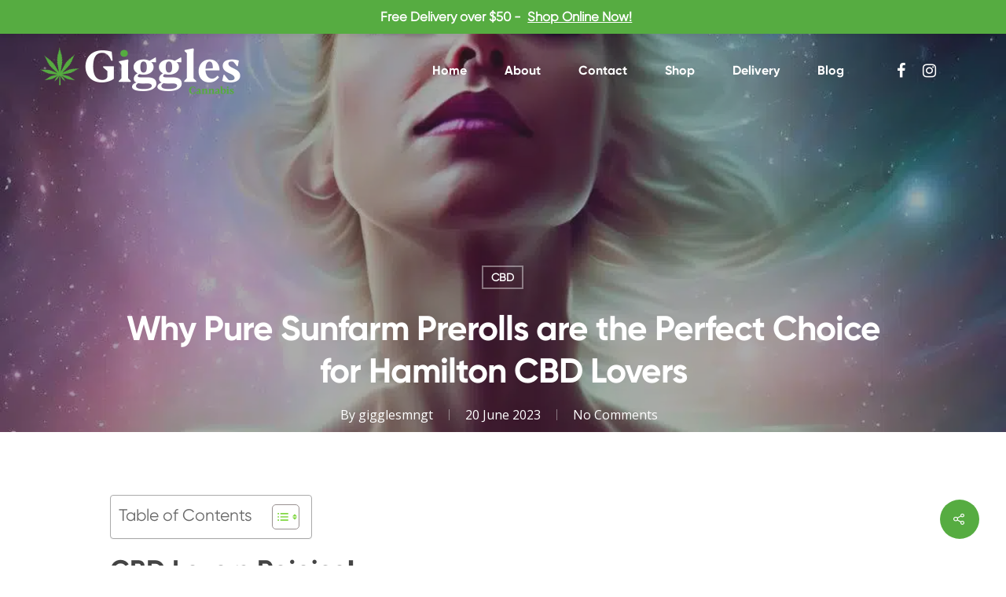

--- FILE ---
content_type: text/html; charset=UTF-8
request_url: https://gigglescannabis.ca/why-pure-sunfarm-prerolls-are-the-perfect-choice-for-hamilton-cbd-lovers/
body_size: 26989
content:
<!DOCTYPE html>

<html lang="en-CA" prefix="og: https://ogp.me/ns#" class="no-js">
<head><meta charset="UTF-8"><script>if(navigator.userAgent.match(/MSIE|Internet Explorer/i)||navigator.userAgent.match(/Trident\/7\..*?rv:11/i)){var href=document.location.href;if(!href.match(/[?&]nowprocket/)){if(href.indexOf("?")==-1){if(href.indexOf("#")==-1){document.location.href=href+"?nowprocket=1"}else{document.location.href=href.replace("#","?nowprocket=1#")}}else{if(href.indexOf("#")==-1){document.location.href=href+"&nowprocket=1"}else{document.location.href=href.replace("#","&nowprocket=1#")}}}}</script><script>(()=>{class RocketLazyLoadScripts{constructor(){this.v="2.0.3",this.userEvents=["keydown","keyup","mousedown","mouseup","mousemove","mouseover","mouseenter","mouseout","mouseleave","touchmove","touchstart","touchend","touchcancel","wheel","click","dblclick","input","visibilitychange"],this.attributeEvents=["onblur","onclick","oncontextmenu","ondblclick","onfocus","onmousedown","onmouseenter","onmouseleave","onmousemove","onmouseout","onmouseover","onmouseup","onmousewheel","onscroll","onsubmit"]}async t(){this.i(),this.o(),/iP(ad|hone)/.test(navigator.userAgent)&&this.h(),this.u(),this.l(this),this.m(),this.k(this),this.p(this),this._(),await Promise.all([this.R(),this.L()]),this.lastBreath=Date.now(),this.S(this),this.P(),this.D(),this.O(),this.M(),await this.C(this.delayedScripts.normal),await this.C(this.delayedScripts.defer),await this.C(this.delayedScripts.async),this.F("domReady"),await this.T(),await this.j(),await this.I(),this.F("windowLoad"),await this.A(),window.dispatchEvent(new Event("rocket-allScriptsLoaded")),this.everythingLoaded=!0,this.lastTouchEnd&&await new Promise((t=>setTimeout(t,500-Date.now()+this.lastTouchEnd))),this.H(),this.F("all"),this.U(),this.W()}i(){this.CSPIssue=sessionStorage.getItem("rocketCSPIssue"),document.addEventListener("securitypolicyviolation",(t=>{this.CSPIssue||"script-src-elem"!==t.violatedDirective||"data"!==t.blockedURI||(this.CSPIssue=!0,sessionStorage.setItem("rocketCSPIssue",!0))}),{isRocket:!0})}o(){window.addEventListener("pageshow",(t=>{this.persisted=t.persisted,this.realWindowLoadedFired=!0}),{isRocket:!0}),window.addEventListener("pagehide",(()=>{this.onFirstUserAction=null}),{isRocket:!0})}h(){let t;function e(e){t=e}window.addEventListener("touchstart",e,{isRocket:!0}),window.addEventListener("touchend",(function i(o){Math.abs(o.changedTouches[0].pageX-t.changedTouches[0].pageX)<10&&Math.abs(o.changedTouches[0].pageY-t.changedTouches[0].pageY)<10&&o.timeStamp-t.timeStamp<200&&(o.target.dispatchEvent(new PointerEvent("click",{target:o.target,bubbles:!0,cancelable:!0,detail:1})),event.preventDefault(),window.removeEventListener("touchstart",e,{isRocket:!0}),window.removeEventListener("touchend",i,{isRocket:!0}))}),{isRocket:!0})}q(t){this.userActionTriggered||("mousemove"!==t.type||this.firstMousemoveIgnored?"keyup"===t.type||"mouseover"===t.type||"mouseout"===t.type||(this.userActionTriggered=!0,this.onFirstUserAction&&this.onFirstUserAction()):this.firstMousemoveIgnored=!0),"click"===t.type&&t.preventDefault(),this.savedUserEvents.length>0&&(t.stopPropagation(),t.stopImmediatePropagation()),"touchstart"===this.lastEvent&&"touchend"===t.type&&(this.lastTouchEnd=Date.now()),"click"===t.type&&(this.lastTouchEnd=0),this.lastEvent=t.type,this.savedUserEvents.push(t)}u(){this.savedUserEvents=[],this.userEventHandler=this.q.bind(this),this.userEvents.forEach((t=>window.addEventListener(t,this.userEventHandler,{passive:!1,isRocket:!0})))}U(){this.userEvents.forEach((t=>window.removeEventListener(t,this.userEventHandler,{passive:!1,isRocket:!0}))),this.savedUserEvents.forEach((t=>{t.target.dispatchEvent(new window[t.constructor.name](t.type,t))}))}m(){this.eventsMutationObserver=new MutationObserver((t=>{const e="return false";for(const i of t){if("attributes"===i.type){const t=i.target.getAttribute(i.attributeName);t&&t!==e&&(i.target.setAttribute("data-rocket-"+i.attributeName,t),i.target["rocket"+i.attributeName]=new Function("event",t),i.target.setAttribute(i.attributeName,e))}"childList"===i.type&&i.addedNodes.forEach((t=>{if(t.nodeType===Node.ELEMENT_NODE)for(const i of t.attributes)this.attributeEvents.includes(i.name)&&i.value&&""!==i.value&&(t.setAttribute("data-rocket-"+i.name,i.value),t["rocket"+i.name]=new Function("event",i.value),t.setAttribute(i.name,e))}))}})),this.eventsMutationObserver.observe(document,{subtree:!0,childList:!0,attributeFilter:this.attributeEvents})}H(){this.eventsMutationObserver.disconnect(),this.attributeEvents.forEach((t=>{document.querySelectorAll("[data-rocket-"+t+"]").forEach((e=>{e.setAttribute(t,e.getAttribute("data-rocket-"+t)),e.removeAttribute("data-rocket-"+t)}))}))}k(t){Object.defineProperty(HTMLElement.prototype,"onclick",{get(){return this.rocketonclick||null},set(e){this.rocketonclick=e,this.setAttribute(t.everythingLoaded?"onclick":"data-rocket-onclick","this.rocketonclick(event)")}})}S(t){function e(e,i){let o=e[i];e[i]=null,Object.defineProperty(e,i,{get:()=>o,set(s){t.everythingLoaded?o=s:e["rocket"+i]=o=s}})}e(document,"onreadystatechange"),e(window,"onload"),e(window,"onpageshow");try{Object.defineProperty(document,"readyState",{get:()=>t.rocketReadyState,set(e){t.rocketReadyState=e},configurable:!0}),document.readyState="loading"}catch(t){console.log("WPRocket DJE readyState conflict, bypassing")}}l(t){this.originalAddEventListener=EventTarget.prototype.addEventListener,this.originalRemoveEventListener=EventTarget.prototype.removeEventListener,this.savedEventListeners=[],EventTarget.prototype.addEventListener=function(e,i,o){o&&o.isRocket||!t.B(e,this)&&!t.userEvents.includes(e)||t.B(e,this)&&!t.userActionTriggered||e.startsWith("rocket-")||t.everythingLoaded?t.originalAddEventListener.call(this,e,i,o):t.savedEventListeners.push({target:this,remove:!1,type:e,func:i,options:o})},EventTarget.prototype.removeEventListener=function(e,i,o){o&&o.isRocket||!t.B(e,this)&&!t.userEvents.includes(e)||t.B(e,this)&&!t.userActionTriggered||e.startsWith("rocket-")||t.everythingLoaded?t.originalRemoveEventListener.call(this,e,i,o):t.savedEventListeners.push({target:this,remove:!0,type:e,func:i,options:o})}}F(t){"all"===t&&(EventTarget.prototype.addEventListener=this.originalAddEventListener,EventTarget.prototype.removeEventListener=this.originalRemoveEventListener),this.savedEventListeners=this.savedEventListeners.filter((e=>{let i=e.type,o=e.target||window;return"domReady"===t&&"DOMContentLoaded"!==i&&"readystatechange"!==i||("windowLoad"===t&&"load"!==i&&"readystatechange"!==i&&"pageshow"!==i||(this.B(i,o)&&(i="rocket-"+i),e.remove?o.removeEventListener(i,e.func,e.options):o.addEventListener(i,e.func,e.options),!1))}))}p(t){let e;function i(e){return t.everythingLoaded?e:e.split(" ").map((t=>"load"===t||t.startsWith("load.")?"rocket-jquery-load":t)).join(" ")}function o(o){function s(e){const s=o.fn[e];o.fn[e]=o.fn.init.prototype[e]=function(){return this[0]===window&&t.userActionTriggered&&("string"==typeof arguments[0]||arguments[0]instanceof String?arguments[0]=i(arguments[0]):"object"==typeof arguments[0]&&Object.keys(arguments[0]).forEach((t=>{const e=arguments[0][t];delete arguments[0][t],arguments[0][i(t)]=e}))),s.apply(this,arguments),this}}if(o&&o.fn&&!t.allJQueries.includes(o)){const e={DOMContentLoaded:[],"rocket-DOMContentLoaded":[]};for(const t in e)document.addEventListener(t,(()=>{e[t].forEach((t=>t()))}),{isRocket:!0});o.fn.ready=o.fn.init.prototype.ready=function(i){function s(){parseInt(o.fn.jquery)>2?setTimeout((()=>i.bind(document)(o))):i.bind(document)(o)}return t.realDomReadyFired?!t.userActionTriggered||t.fauxDomReadyFired?s():e["rocket-DOMContentLoaded"].push(s):e.DOMContentLoaded.push(s),o([])},s("on"),s("one"),s("off"),t.allJQueries.push(o)}e=o}t.allJQueries=[],o(window.jQuery),Object.defineProperty(window,"jQuery",{get:()=>e,set(t){o(t)}})}P(){const t=new Map;document.write=document.writeln=function(e){const i=document.currentScript,o=document.createRange(),s=i.parentElement;let n=t.get(i);void 0===n&&(n=i.nextSibling,t.set(i,n));const c=document.createDocumentFragment();o.setStart(c,0),c.appendChild(o.createContextualFragment(e)),s.insertBefore(c,n)}}async R(){return new Promise((t=>{this.userActionTriggered?t():this.onFirstUserAction=t}))}async L(){return new Promise((t=>{document.addEventListener("DOMContentLoaded",(()=>{this.realDomReadyFired=!0,t()}),{isRocket:!0})}))}async I(){return this.realWindowLoadedFired?Promise.resolve():new Promise((t=>{window.addEventListener("load",t,{isRocket:!0})}))}M(){this.pendingScripts=[];this.scriptsMutationObserver=new MutationObserver((t=>{for(const e of t)e.addedNodes.forEach((t=>{"SCRIPT"!==t.tagName||t.noModule||t.isWPRocket||this.pendingScripts.push({script:t,promise:new Promise((e=>{const i=()=>{const i=this.pendingScripts.findIndex((e=>e.script===t));i>=0&&this.pendingScripts.splice(i,1),e()};t.addEventListener("load",i,{isRocket:!0}),t.addEventListener("error",i,{isRocket:!0}),setTimeout(i,1e3)}))})}))})),this.scriptsMutationObserver.observe(document,{childList:!0,subtree:!0})}async j(){await this.J(),this.pendingScripts.length?(await this.pendingScripts[0].promise,await this.j()):this.scriptsMutationObserver.disconnect()}D(){this.delayedScripts={normal:[],async:[],defer:[]},document.querySelectorAll("script[type$=rocketlazyloadscript]").forEach((t=>{t.hasAttribute("data-rocket-src")?t.hasAttribute("async")&&!1!==t.async?this.delayedScripts.async.push(t):t.hasAttribute("defer")&&!1!==t.defer||"module"===t.getAttribute("data-rocket-type")?this.delayedScripts.defer.push(t):this.delayedScripts.normal.push(t):this.delayedScripts.normal.push(t)}))}async _(){await this.L();let t=[];document.querySelectorAll("script[type$=rocketlazyloadscript][data-rocket-src]").forEach((e=>{let i=e.getAttribute("data-rocket-src");if(i&&!i.startsWith("data:")){i.startsWith("//")&&(i=location.protocol+i);try{const o=new URL(i).origin;o!==location.origin&&t.push({src:o,crossOrigin:e.crossOrigin||"module"===e.getAttribute("data-rocket-type")})}catch(t){}}})),t=[...new Map(t.map((t=>[JSON.stringify(t),t]))).values()],this.N(t,"preconnect")}async $(t){if(await this.G(),!0!==t.noModule||!("noModule"in HTMLScriptElement.prototype))return new Promise((e=>{let i;function o(){(i||t).setAttribute("data-rocket-status","executed"),e()}try{if(navigator.userAgent.includes("Firefox/")||""===navigator.vendor||this.CSPIssue)i=document.createElement("script"),[...t.attributes].forEach((t=>{let e=t.nodeName;"type"!==e&&("data-rocket-type"===e&&(e="type"),"data-rocket-src"===e&&(e="src"),i.setAttribute(e,t.nodeValue))})),t.text&&(i.text=t.text),t.nonce&&(i.nonce=t.nonce),i.hasAttribute("src")?(i.addEventListener("load",o,{isRocket:!0}),i.addEventListener("error",(()=>{i.setAttribute("data-rocket-status","failed-network"),e()}),{isRocket:!0}),setTimeout((()=>{i.isConnected||e()}),1)):(i.text=t.text,o()),i.isWPRocket=!0,t.parentNode.replaceChild(i,t);else{const i=t.getAttribute("data-rocket-type"),s=t.getAttribute("data-rocket-src");i?(t.type=i,t.removeAttribute("data-rocket-type")):t.removeAttribute("type"),t.addEventListener("load",o,{isRocket:!0}),t.addEventListener("error",(i=>{this.CSPIssue&&i.target.src.startsWith("data:")?(console.log("WPRocket: CSP fallback activated"),t.removeAttribute("src"),this.$(t).then(e)):(t.setAttribute("data-rocket-status","failed-network"),e())}),{isRocket:!0}),s?(t.fetchPriority="high",t.removeAttribute("data-rocket-src"),t.src=s):t.src="data:text/javascript;base64,"+window.btoa(unescape(encodeURIComponent(t.text)))}}catch(i){t.setAttribute("data-rocket-status","failed-transform"),e()}}));t.setAttribute("data-rocket-status","skipped")}async C(t){const e=t.shift();return e?(e.isConnected&&await this.$(e),this.C(t)):Promise.resolve()}O(){this.N([...this.delayedScripts.normal,...this.delayedScripts.defer,...this.delayedScripts.async],"preload")}N(t,e){this.trash=this.trash||[];let i=!0;var o=document.createDocumentFragment();t.forEach((t=>{const s=t.getAttribute&&t.getAttribute("data-rocket-src")||t.src;if(s&&!s.startsWith("data:")){const n=document.createElement("link");n.href=s,n.rel=e,"preconnect"!==e&&(n.as="script",n.fetchPriority=i?"high":"low"),t.getAttribute&&"module"===t.getAttribute("data-rocket-type")&&(n.crossOrigin=!0),t.crossOrigin&&(n.crossOrigin=t.crossOrigin),t.integrity&&(n.integrity=t.integrity),t.nonce&&(n.nonce=t.nonce),o.appendChild(n),this.trash.push(n),i=!1}})),document.head.appendChild(o)}W(){this.trash.forEach((t=>t.remove()))}async T(){try{document.readyState="interactive"}catch(t){}this.fauxDomReadyFired=!0;try{await this.G(),document.dispatchEvent(new Event("rocket-readystatechange")),await this.G(),document.rocketonreadystatechange&&document.rocketonreadystatechange(),await this.G(),document.dispatchEvent(new Event("rocket-DOMContentLoaded")),await this.G(),window.dispatchEvent(new Event("rocket-DOMContentLoaded"))}catch(t){console.error(t)}}async A(){try{document.readyState="complete"}catch(t){}try{await this.G(),document.dispatchEvent(new Event("rocket-readystatechange")),await this.G(),document.rocketonreadystatechange&&document.rocketonreadystatechange(),await this.G(),window.dispatchEvent(new Event("rocket-load")),await this.G(),window.rocketonload&&window.rocketonload(),await this.G(),this.allJQueries.forEach((t=>t(window).trigger("rocket-jquery-load"))),await this.G();const t=new Event("rocket-pageshow");t.persisted=this.persisted,window.dispatchEvent(t),await this.G(),window.rocketonpageshow&&window.rocketonpageshow({persisted:this.persisted})}catch(t){console.error(t)}}async G(){Date.now()-this.lastBreath>45&&(await this.J(),this.lastBreath=Date.now())}async J(){return document.hidden?new Promise((t=>setTimeout(t))):new Promise((t=>requestAnimationFrame(t)))}B(t,e){return e===document&&"readystatechange"===t||(e===document&&"DOMContentLoaded"===t||(e===window&&"DOMContentLoaded"===t||(e===window&&"load"===t||e===window&&"pageshow"===t)))}static run(){(new RocketLazyLoadScripts).t()}}RocketLazyLoadScripts.run()})();</script>
	
	
	
	<meta name="viewport" content="width=device-width, initial-scale=1, maximum-scale=1, user-scalable=0" />
<!-- Search Engine Optimization by Rank Math - https://rankmath.com/ -->
<title>Why Pure Sunfarm Prerolls Are The Perfect Choice For Hamilton CBD Lovers Hamilton Cannabis Dispensary | Giggles Cannabis</title><link rel="preload" data-rocket-preload as="style" href="https://fonts.googleapis.com/css?family=Open%20Sans%3A300%2C400%2C600%2C700&#038;subset=latin%2Clatin-ext&#038;display=swap" /><link rel="stylesheet" href="https://fonts.googleapis.com/css?family=Open%20Sans%3A300%2C400%2C600%2C700&#038;subset=latin%2Clatin-ext&#038;display=swap" media="print" onload="this.media='all'" /><noscript><link rel="stylesheet" href="https://fonts.googleapis.com/css?family=Open%20Sans%3A300%2C400%2C600%2C700&#038;subset=latin%2Clatin-ext&#038;display=swap" /></noscript>
<meta name="description" content="Hamilton CBD lovers, rejoice! Pure Sunfarm&#039;s prerolls are the perfect way to enjoy the benefits of CBD. Find out why they&#039;re the top choice in the city."/>
<meta name="robots" content="follow, index, max-snippet:-1, max-video-preview:-1, max-image-preview:large"/>
<link rel="canonical" href="https://gigglescannabis.ca/why-pure-sunfarm-prerolls-are-the-perfect-choice-for-hamilton-cbd-lovers/" />
<meta property="og:locale" content="en_US" />
<meta property="og:type" content="article" />
<meta property="og:title" content="Why Pure Sunfarm Prerolls Are The Perfect Choice For Hamilton CBD Lovers Hamilton Cannabis Dispensary | Giggles Cannabis" />
<meta property="og:description" content="Hamilton CBD lovers, rejoice! Pure Sunfarm&#039;s prerolls are the perfect way to enjoy the benefits of CBD. Find out why they&#039;re the top choice in the city." />
<meta property="og:url" content="https://gigglescannabis.ca/why-pure-sunfarm-prerolls-are-the-perfect-choice-for-hamilton-cbd-lovers/" />
<meta property="og:site_name" content="Giggles Cannabis | Hamilton" />
<meta property="article:section" content="CBD" />
<meta property="og:updated_time" content="2024-06-07T10:27:00-04:00" />
<meta property="og:image" content="https://gigglescannabis.ca/wp-content/uploads/2023/06/3d1b24ef-8c68-4fe6-b3ca-bf753f688f3c-1-jpg.webp" />
<meta property="og:image:secure_url" content="https://gigglescannabis.ca/wp-content/uploads/2023/06/3d1b24ef-8c68-4fe6-b3ca-bf753f688f3c-1-jpg.webp" />
<meta property="og:image:width" content="1024" />
<meta property="og:image:height" content="1024" />
<meta property="og:image:alt" content="hamilton cbd" />
<meta property="og:image:type" content="image/jpeg" />
<meta property="article:published_time" content="2023-06-20T14:00:02-04:00" />
<meta property="article:modified_time" content="2024-06-07T10:27:00-04:00" />
<meta name="twitter:card" content="summary_large_image" />
<meta name="twitter:title" content="Why Pure Sunfarm Prerolls Are The Perfect Choice For Hamilton CBD Lovers Hamilton Cannabis Dispensary | Giggles Cannabis" />
<meta name="twitter:description" content="Hamilton CBD lovers, rejoice! Pure Sunfarm&#039;s prerolls are the perfect way to enjoy the benefits of CBD. Find out why they&#039;re the top choice in the city." />
<meta name="twitter:image" content="https://gigglescannabis.ca/wp-content/uploads/2023/06/3d1b24ef-8c68-4fe6-b3ca-bf753f688f3c-1-jpg.webp" />
<script type="application/ld+json" class="rank-math-schema">{"@context":"https://schema.org","@graph":[{"@type":"Place","@id":"https://gigglescannabis.ca/#place","address":{"@type":"PostalAddress","streetAddress":"163 Main Street West","addressLocality":"Hamilton","addressRegion":"Ontario","postalCode":"L8P 1J1","addressCountry":"Canada"}},{"@type":["LocalBusiness","Organization"],"@id":"https://gigglescannabis.ca/#organization","name":"Omi Sahota","url":"https://gigglescannabis.ca/","email":"info@gigglescannabis.ca","address":{"@type":"PostalAddress","streetAddress":"163 Main Street West","addressLocality":"Hamilton","addressRegion":"Ontario","postalCode":"L8P 1J1","addressCountry":"Canada"},"logo":{"@type":"ImageObject","@id":"https://gigglescannabis.ca/#logo","url":"https://gigglescannabis.ca/wp-content/uploads/2022/01/GC_GigglesClub_logo-1.png","contentUrl":"https://gigglescannabis.ca/wp-content/uploads/2022/01/GC_GigglesClub_logo-1.png","caption":"Giggles Cannabis | Hamilton","inLanguage":"en-CA","width":"410","height":"421"},"priceRange":"$$","openingHours":["Monday,Tuesday,Wednesday,Thursday,Friday,Saturday 10:00-10:00","Sunday 10:00-7:00"],"location":{"@id":"https://gigglescannabis.ca/#place"},"image":{"@id":"https://gigglescannabis.ca/#logo"},"telephone":"289.389.3803"},{"@type":"WebSite","@id":"https://gigglescannabis.ca/#website","url":"https://gigglescannabis.ca","name":"Giggles Cannabis | Hamilton","publisher":{"@id":"https://gigglescannabis.ca/#organization"},"inLanguage":"en-CA"},{"@type":"ImageObject","@id":"https://gigglescannabis.ca/wp-content/uploads/2023/06/3d1b24ef-8c68-4fe6-b3ca-bf753f688f3c-1-jpg.webp","url":"https://gigglescannabis.ca/wp-content/uploads/2023/06/3d1b24ef-8c68-4fe6-b3ca-bf753f688f3c-1-jpg.webp","width":"1024","height":"1024","inLanguage":"en-CA"},{"@type":"WebPage","@id":"https://gigglescannabis.ca/why-pure-sunfarm-prerolls-are-the-perfect-choice-for-hamilton-cbd-lovers/#webpage","url":"https://gigglescannabis.ca/why-pure-sunfarm-prerolls-are-the-perfect-choice-for-hamilton-cbd-lovers/","name":"Why Pure Sunfarm Prerolls Are The Perfect Choice For Hamilton CBD Lovers Hamilton Cannabis Dispensary | Giggles Cannabis","datePublished":"2023-06-20T14:00:02-04:00","dateModified":"2024-06-07T10:27:00-04:00","isPartOf":{"@id":"https://gigglescannabis.ca/#website"},"primaryImageOfPage":{"@id":"https://gigglescannabis.ca/wp-content/uploads/2023/06/3d1b24ef-8c68-4fe6-b3ca-bf753f688f3c-1-jpg.webp"},"inLanguage":"en-CA"},{"@type":"Person","@id":"https://gigglescannabis.ca/why-pure-sunfarm-prerolls-are-the-perfect-choice-for-hamilton-cbd-lovers/#author","name":"gigglesmngt","image":{"@type":"ImageObject","@id":"https://secure.gravatar.com/avatar/cb7600aeb9c92b1ab026ce2ef7ef212c?s=96&amp;d=mm&amp;r=g","url":"https://secure.gravatar.com/avatar/cb7600aeb9c92b1ab026ce2ef7ef212c?s=96&amp;d=mm&amp;r=g","caption":"gigglesmngt","inLanguage":"en-CA"},"worksFor":{"@id":"https://gigglescannabis.ca/#organization"}},{"@type":"BlogPosting","headline":"Why Pure Sunfarm Prerolls Are The Perfect Choice For Hamilton CBD Lovers Hamilton Cannabis Dispensary |","keywords":"hamilton cbd","datePublished":"2023-06-20T14:00:02-04:00","dateModified":"2024-06-07T10:27:00-04:00","articleSection":"CBD","author":{"@id":"https://gigglescannabis.ca/why-pure-sunfarm-prerolls-are-the-perfect-choice-for-hamilton-cbd-lovers/#author","name":"gigglesmngt"},"publisher":{"@id":"https://gigglescannabis.ca/#organization"},"description":"Hamilton CBD lovers, rejoice! Pure Sunfarm&#039;s prerolls are the perfect way to enjoy the benefits of CBD. Find out why they&#039;re the top choice in the city.","name":"Why Pure Sunfarm Prerolls Are The Perfect Choice For Hamilton CBD Lovers Hamilton Cannabis Dispensary |","@id":"https://gigglescannabis.ca/why-pure-sunfarm-prerolls-are-the-perfect-choice-for-hamilton-cbd-lovers/#richSnippet","isPartOf":{"@id":"https://gigglescannabis.ca/why-pure-sunfarm-prerolls-are-the-perfect-choice-for-hamilton-cbd-lovers/#webpage"},"image":{"@id":"https://gigglescannabis.ca/wp-content/uploads/2023/06/3d1b24ef-8c68-4fe6-b3ca-bf753f688f3c-1-jpg.webp"},"inLanguage":"en-CA","mainEntityOfPage":{"@id":"https://gigglescannabis.ca/why-pure-sunfarm-prerolls-are-the-perfect-choice-for-hamilton-cbd-lovers/#webpage"}}]}</script>
<!-- /Rank Math WordPress SEO plugin -->

<link rel='dns-prefetch' href='//www.googletagmanager.com' />
<link rel='dns-prefetch' href='//fonts.googleapis.com' />
<link rel='dns-prefetch' href='//fonts.gstatic.com' />
<link href='https://fonts.gstatic.com' crossorigin rel='preconnect' />
<link rel="alternate" type="application/rss+xml" title="Hamilton Cannabis Dispensary | Giggles Cannabis &raquo; Feed" href="https://gigglescannabis.ca/feed/" />
<link rel="alternate" type="application/rss+xml" title="Hamilton Cannabis Dispensary | Giggles Cannabis &raquo; Comments Feed" href="https://gigglescannabis.ca/comments/feed/" />
<link rel="alternate" type="application/rss+xml" title="Hamilton Cannabis Dispensary | Giggles Cannabis &raquo; Why Pure Sunfarm Prerolls are the Perfect Choice for Hamilton CBD Lovers Comments Feed" href="https://gigglescannabis.ca/why-pure-sunfarm-prerolls-are-the-perfect-choice-for-hamilton-cbd-lovers/feed/" />
<link rel="preload" href="https://gigglescannabis.ca/wp-content/uploads/2020/08/GC_Logo_White_x120.png" as="image" />
<link data-minify="1" rel='stylesheet' id='wp-notification-bars-css' href='https://gigglescannabis.ca/wp-content/cache/min/1/wp-content/plugins/wp-notification-bars/public/css/wp-notification-bars-public.css?ver=1721008961' type='text/css' media='all' />
<style id='wp-emoji-styles-inline-css' type='text/css'>

	img.wp-smiley, img.emoji {
		display: inline !important;
		border: none !important;
		box-shadow: none !important;
		height: 1em !important;
		width: 1em !important;
		margin: 0 0.07em !important;
		vertical-align: -0.1em !important;
		background: none !important;
		padding: 0 !important;
	}
</style>
<style id='age-gate-custom-inline-css' type='text/css'>
:root{--ag-background-color: rgba(0,0,0,1);--ag-background-image: url(https://gigglescannabis.ca/wp-content/uploads/2020/12/GC_Age_Ver_Stocksy_2883751.jpg);--ag-background-image-position: center center;--ag-background-image-opacity: 1;--ag-form-background: rgba(0,0,0,0);--ag-text-color: #ffffff;--ag-blur: 5px;}
</style>
<link data-minify="1" rel='stylesheet' id='age-gate-css' href='https://gigglescannabis.ca/wp-content/cache/min/1/wp-content/plugins/age-gate/dist/main.css?ver=1721008961' type='text/css' media='all' />
<style id='age-gate-options-inline-css' type='text/css'>
:root{--ag-background-color: rgba(0,0,0,1);--ag-background-image: url(https://gigglescannabis.ca/wp-content/uploads/2020/12/GC_Age_Ver_Stocksy_2883751.jpg);--ag-background-image-position: center center;--ag-background-image-opacity: 1;--ag-form-background: rgba(0,0,0,0);--ag-text-color: #ffffff;--ag-blur: 5px;}
</style>
<link data-minify="1" rel='stylesheet' id='rs-plugin-settings-css' href='https://gigglescannabis.ca/wp-content/cache/min/1/wp-content/plugins/revslider/public/assets/css/rs6.css?ver=1721008962' type='text/css' media='all' />
<style id='rs-plugin-settings-inline-css' type='text/css'>
#rs-demo-id {}
</style>
<link data-minify="1" rel='stylesheet' id='salient-social-css' href='https://gigglescannabis.ca/wp-content/cache/min/1/wp-content/plugins/salient-social/css/style.css?ver=1721008962' type='text/css' media='all' />
<style id='salient-social-inline-css' type='text/css'>

  .sharing-default-minimal .nectar-love.loved,
  body .nectar-social[data-color-override="override"].fixed > a:before, 
  body .nectar-social[data-color-override="override"].fixed .nectar-social-inner a,
  .sharing-default-minimal .nectar-social[data-color-override="override"] .nectar-social-inner a:hover {
    background-color: #56ac41;
  }
  .nectar-social.hover .nectar-love.loved,
  .nectar-social.hover > .nectar-love-button a:hover,
  .nectar-social[data-color-override="override"].hover > div a:hover,
  #single-below-header .nectar-social[data-color-override="override"].hover > div a:hover,
  .nectar-social[data-color-override="override"].hover .share-btn:hover,
  .sharing-default-minimal .nectar-social[data-color-override="override"] .nectar-social-inner a {
    border-color: #56ac41;
  }
  #single-below-header .nectar-social.hover .nectar-love.loved i,
  #single-below-header .nectar-social.hover[data-color-override="override"] a:hover,
  #single-below-header .nectar-social.hover[data-color-override="override"] a:hover i,
  #single-below-header .nectar-social.hover .nectar-love-button a:hover i,
  .nectar-love:hover i,
  .hover .nectar-love:hover .total_loves,
  .nectar-love.loved i,
  .nectar-social.hover .nectar-love.loved .total_loves,
  .nectar-social.hover .share-btn:hover, 
  .nectar-social[data-color-override="override"].hover .nectar-social-inner a:hover,
  .nectar-social[data-color-override="override"].hover > div:hover span,
  .sharing-default-minimal .nectar-social[data-color-override="override"] .nectar-social-inner a:not(:hover) i,
  .sharing-default-minimal .nectar-social[data-color-override="override"] .nectar-social-inner a:not(:hover) {
    color: #56ac41;
  }
</style>
<link rel='stylesheet' id='ez-toc-css' href='https://gigglescannabis.ca/wp-content/plugins/easy-table-of-contents/assets/css/screen.min.css?ver=2.0.73' type='text/css' media='all' />
<style id='ez-toc-inline-css' type='text/css'>
div#ez-toc-container .ez-toc-title {font-size: 120%;}div#ez-toc-container .ez-toc-title {font-weight: 500;}div#ez-toc-container ul li {font-size: 95%;}div#ez-toc-container ul li {font-weight: 500;}div#ez-toc-container nav ul ul li {font-size: 90%;}ul.ez-toc-list a.ez-toc-link { padding: 1px 0 2px 0; }
.ez-toc-container-direction {direction: ltr;}.ez-toc-counter ul{counter-reset: item ;}.ez-toc-counter nav ul li a::before {content: counters(item, '.', decimal) '. ';display: inline-block;counter-increment: item;flex-grow: 0;flex-shrink: 0;margin-right: .2em; float: left; }.ez-toc-widget-direction {direction: ltr;}.ez-toc-widget-container ul{counter-reset: item ;}.ez-toc-widget-container nav ul li a::before {content: counters(item, '.', decimal) '. ';display: inline-block;counter-increment: item;flex-grow: 0;flex-shrink: 0;margin-right: .2em; float: left; }
</style>
<link data-minify="1" rel='stylesheet' id='font-awesome-css' href='https://gigglescannabis.ca/wp-content/cache/min/1/wp-content/plugins/elementor/assets/lib/font-awesome/css/font-awesome.min.css?ver=1721008962' type='text/css' media='all' />
<link data-minify="1" rel='stylesheet' id='salient-grid-system-css' href='https://gigglescannabis.ca/wp-content/cache/min/1/wp-content/themes/salient/css/grid-system.css?ver=1721008962' type='text/css' media='all' />
<link data-minify="1" rel='stylesheet' id='main-styles-css' href='https://gigglescannabis.ca/wp-content/cache/min/1/wp-content/themes/salient/css/style.css?ver=1721008962' type='text/css' media='all' />
<link data-minify="1" rel='stylesheet' id='nectar-ocm-fullscreen-css' href='https://gigglescannabis.ca/wp-content/cache/min/1/wp-content/themes/salient/css/off-canvas/fullscreen.css?ver=1721008962' type='text/css' media='all' />
<link data-minify="1" rel='stylesheet' id='nectar-single-styles-css' href='https://gigglescannabis.ca/wp-content/cache/min/1/wp-content/themes/salient/css/single.css?ver=1721009007' type='text/css' media='all' />
<link data-minify="1" rel='stylesheet' id='fancyBox-css' href='https://gigglescannabis.ca/wp-content/cache/min/1/wp-content/themes/salient/css/plugins/jquery.fancybox.css?ver=1721008962' type='text/css' media='all' />

<link data-minify="1" rel='stylesheet' id='responsive-css' href='https://gigglescannabis.ca/wp-content/cache/min/1/wp-content/themes/salient/css/responsive.css?ver=1721008962' type='text/css' media='all' />
<link data-minify="1" rel='stylesheet' id='salient-child-style-css' href='https://gigglescannabis.ca/wp-content/cache/min/1/wp-content/themes/giggleslanding/style.css?ver=1721008962' type='text/css' media='all' />
<link data-minify="1" rel='stylesheet' id='skin-material-css' href='https://gigglescannabis.ca/wp-content/cache/min/1/wp-content/themes/salient/css/skin-material.css?ver=1721008962' type='text/css' media='all' />
<link data-minify="1" rel='stylesheet' id='dynamic-css-css' href='https://gigglescannabis.ca/wp-content/cache/min/1/wp-content/themes/salient/css/salient-dynamic-styles.css?ver=1721008962' type='text/css' media='all' />
<style id='dynamic-css-inline-css' type='text/css'>
#page-header-bg h1,#page-header-bg .subheader,.nectar-box-roll .overlaid-content h1,.nectar-box-roll .overlaid-content .subheader,#page-header-bg #portfolio-nav a i,body .section-title #portfolio-nav a:hover i,.page-header-no-bg h1,.page-header-no-bg span,#page-header-bg #portfolio-nav a i,#page-header-bg span,#page-header-bg #single-below-header a:hover,#page-header-bg #single-below-header a:focus,#page-header-bg.fullscreen-header .author-section a{color:#ffffff!important;}body #page-header-bg .pinterest-share i,body #page-header-bg .facebook-share i,body #page-header-bg .linkedin-share i,body #page-header-bg .twitter-share i,body #page-header-bg .google-plus-share i,body #page-header-bg .icon-salient-heart,body #page-header-bg .icon-salient-heart-2{color:#ffffff;}#page-header-bg[data-post-hs="default_minimal"] .inner-wrap > a:not(:hover){color:#ffffff;border-color:rgba(255,255,255,0.4);}.single #page-header-bg #single-below-header > span{border-color:rgba(255,255,255,0.4);}body .section-title #portfolio-nav a:hover i{opacity:0.75;}.single #page-header-bg .blog-title #single-meta .nectar-social.hover > div a,.single #page-header-bg .blog-title #single-meta > div a,.single #page-header-bg .blog-title #single-meta ul .n-shortcode a,#page-header-bg .blog-title #single-meta .nectar-social.hover .share-btn{border-color:rgba(255,255,255,0.4);}.single #page-header-bg .blog-title #single-meta .nectar-social.hover > div a:hover,#page-header-bg .blog-title #single-meta .nectar-social.hover .share-btn:hover,.single #page-header-bg .blog-title #single-meta div > a:hover,.single #page-header-bg .blog-title #single-meta ul .n-shortcode a:hover,.single #page-header-bg .blog-title #single-meta ul li:not(.meta-share-count):hover > a{border-color:rgba(255,255,255,1);}.single #page-header-bg #single-meta div span,.single #page-header-bg #single-meta > div a,.single #page-header-bg #single-meta > div i{color:#ffffff!important;}.single #page-header-bg #single-meta ul .meta-share-count .nectar-social a i{color:rgba(255,255,255,0.7)!important;}.single #page-header-bg #single-meta ul .meta-share-count .nectar-social a:hover i{color:rgba(255,255,255,1)!important;}.no-rgba #header-space{display:none;}@media only screen and (max-width:999px){body #header-space[data-header-mobile-fixed="1"]{display:none;}#header-outer[data-mobile-fixed="false"]{position:absolute;}}@media only screen and (max-width:999px){body:not(.nectar-no-flex-height) #header-space[data-secondary-header-display="full"]:not([data-header-mobile-fixed="false"]){display:block!important;margin-bottom:-68px;}#header-space[data-secondary-header-display="full"][data-header-mobile-fixed="false"]{display:none;}}@media only screen and (min-width:1000px){#header-space{display:none;}.nectar-slider-wrap.first-section,.parallax_slider_outer.first-section,.full-width-content.first-section,.parallax_slider_outer.first-section .swiper-slide .content,.nectar-slider-wrap.first-section .swiper-slide .content,#page-header-bg,.nder-page-header,#page-header-wrap,.full-width-section.first-section{margin-top:0!important;}body #page-header-bg,body #page-header-wrap{height:108px;}body #search-outer{z-index:100000;}}@media only screen and (min-width:1000px){#page-header-wrap.fullscreen-header,#page-header-wrap.fullscreen-header #page-header-bg,html:not(.nectar-box-roll-loaded) .nectar-box-roll > #page-header-bg.fullscreen-header,.nectar_fullscreen_zoom_recent_projects,#nectar_fullscreen_rows:not(.afterLoaded) > div{height:100vh;}.wpb_row.vc_row-o-full-height.top-level,.wpb_row.vc_row-o-full-height.top-level > .col.span_12{min-height:100vh;}#page-header-bg[data-alignment-v="middle"] .span_6 .inner-wrap,#page-header-bg[data-alignment-v="top"] .span_6 .inner-wrap{padding-top:84px;}.nectar-slider-wrap[data-fullscreen="true"]:not(.loaded),.nectar-slider-wrap[data-fullscreen="true"]:not(.loaded) .swiper-container{height:calc(100vh + 2px)!important;}.admin-bar .nectar-slider-wrap[data-fullscreen="true"]:not(.loaded),.admin-bar .nectar-slider-wrap[data-fullscreen="true"]:not(.loaded) .swiper-container{height:calc(100vh - 30px)!important;}}@media only screen and (max-width:999px){#page-header-bg[data-alignment-v="middle"]:not(.fullscreen-header) .span_6 .inner-wrap,#page-header-bg[data-alignment-v="top"] .span_6 .inner-wrap{padding-top:52px;}.vc_row.top-level.full-width-section:not(.full-width-ns) > .span_12,#page-header-bg[data-alignment-v="bottom"] .span_6 .inner-wrap{padding-top:42px;}}@media only screen and (max-width:690px){.vc_row.top-level.full-width-section:not(.full-width-ns) > .span_12{padding-top:52px;}.vc_row.top-level.full-width-content .nectar-recent-posts-single_featured .recent-post-container > .inner-wrap{padding-top:42px;}}@media only screen and (max-width:999px){.full-width-ns .nectar-slider-wrap .swiper-slide[data-y-pos="middle"] .content,.full-width-ns .nectar-slider-wrap .swiper-slide[data-y-pos="top"] .content{padding-top:30px;}}#nectar_fullscreen_rows{background-color:;}
#header-outer #top nav > ul > li.button_bordered > a {
    color:#fff !important;
    padding:12px 0px 12px 0px;
}

#header-outer #top nav > ul > li.button_bordered > a:hover::before {
    background: #56ac41 !important;
    color:#fff !important;
    transition: 0.3s;
}

#header-outer #top nav > ul > .button_bordered > a:hover {
        color:#fff !important;
}

#top nav >ul >li[class*="button_bordered"] >a, #header-outer[data-lhe="animated_underline"] #top nav >ul >li[class*="button_bordered"] >a {
    padding-left:30px;
    padding-right:30px;
}

#top nav >ul >li[class*="button_bordered"] >a:before {
    padding-top:24px;
    padding-bottom:24px;
}

#header-outer[data-lhe="animated_underline"].transparent #top nav > ul > li > a:after {
    border-color:#56ac41 !important;
}


/* Slider arrows Desktop */
#rev_slider_4_1_wrapper .custom.tparrows.tp-leftarrow { z-index:100;cursor:pointer; position:relative; background:url(/web_images/GC_left_arrow.png) no-repeat 0 0; background-size: 100%; width:60px !important; height:100px !important;
}

#rev_slider_4_1_wrapper .custom.tparrows:hover {
    transition: 0.3s !important;
    opacity: 0.65 !important;
}

#rev_slider_4_1_wrapper .custom.tparrows.tp-rightarrow { z-index:100;cursor:pointer; position:relative; background:url(/web_images/GC_right_arrow.png) no-repeat 0 0; background-size: 100%; width:60px !important; height:100px !important;
}

#rev_slider_4_1_wrapper .custom.tparrows.tp-leftarrow:before {
    content: none;
}

#rev_slider_4_1_wrapper .custom.tparrows.tp-rightarrow:before {
    content: none;
}

/* Slider arrows Mobile */
#rev_slider_3_2_wrapper .custom.tparrows.tp-leftarrow { z-index:100;cursor:pointer; position:relative; background:url(/web_images/GC_left_arrow.png) no-repeat 0 0; background-size: 100%; width:60px !important; height:100px !important;
}

#rev_slider_3_2_wrapper .custom.tparrows:hover {
    transition: 0.3s !important;
    opacity: 0.65 !important;
}

#rev_slider_3_2_wrapper .custom.tparrows.tp-rightarrow { z-index:100;cursor:pointer; position:relative; background:url(/web_images/GC_right_arrow.png) no-repeat 0 0; background-size: 100%; width:60px !important; height:100px !important;
}

#rev_slider_3_2_wrapper .custom.tparrows.tp-leftarrow:before {
    content: none;
}

#rev_slider_3_2_wrapper .custom.tparrows.tp-rightarrow:before {
    content: none;
}



#footer-outer #footer-widgets .col input[type=text], #footer-outer #footer-widgets .col input[type=email] {
    text-align: right;
}
</style>
<style id='rocket-lazyload-inline-css' type='text/css'>
.rll-youtube-player{position:relative;padding-bottom:56.23%;height:0;overflow:hidden;max-width:100%;}.rll-youtube-player:focus-within{outline: 2px solid currentColor;outline-offset: 5px;}.rll-youtube-player iframe{position:absolute;top:0;left:0;width:100%;height:100%;z-index:100;background:0 0}.rll-youtube-player img{bottom:0;display:block;left:0;margin:auto;max-width:100%;width:100%;position:absolute;right:0;top:0;border:none;height:auto;-webkit-transition:.4s all;-moz-transition:.4s all;transition:.4s all}.rll-youtube-player img:hover{-webkit-filter:brightness(75%)}.rll-youtube-player .play{height:100%;width:100%;left:0;top:0;position:absolute;background:url(https://gigglescannabis.ca/wp-content/plugins/wp-rocket/assets/img/youtube.png) no-repeat center;background-color: transparent !important;cursor:pointer;border:none;}
</style>
<script type="rocketlazyloadscript" data-rocket-type="text/javascript" data-rocket-src="https://gigglescannabis.ca/wp-includes/js/jquery/jquery.min.js?ver=3.7.1" id="jquery-core-js" data-rocket-defer defer></script>
<script type="rocketlazyloadscript" data-rocket-type="text/javascript" data-rocket-src="https://gigglescannabis.ca/wp-includes/js/jquery/jquery-migrate.min.js?ver=3.4.1" id="jquery-migrate-js" data-rocket-defer defer></script>
<script type="rocketlazyloadscript" data-rocket-type="text/javascript" data-rocket-src="https://gigglescannabis.ca/wp-content/plugins/revslider/public/assets/js/rbtools.min.js?ver=6.2.22" id="tp-tools-js" data-rocket-defer defer></script>
<script type="rocketlazyloadscript" data-rocket-type="text/javascript" data-rocket-src="https://gigglescannabis.ca/wp-content/plugins/revslider/public/assets/js/rs6.min.js?ver=6.2.22" id="revmin-js" data-rocket-defer defer></script>
<script type="rocketlazyloadscript" data-minify="1" data-rocket-type="text/javascript" data-rocket-src="https://gigglescannabis.ca/wp-content/cache/min/1/wp-content/plugins/wp-notification-bars/public/js/wp-notification-bars-public.js?ver=1721008962" id="wp-notification-bars-js" data-rocket-defer defer></script>

<!-- Google tag (gtag.js) snippet added by Site Kit -->
<!-- Google Analytics snippet added by Site Kit -->
<script type="rocketlazyloadscript" data-rocket-type="text/javascript" data-rocket-src="https://www.googletagmanager.com/gtag/js?id=GT-57739SJ" id="google_gtagjs-js" async></script>
<script type="rocketlazyloadscript" data-rocket-type="text/javascript" id="google_gtagjs-js-after">
/* <![CDATA[ */
window.dataLayer = window.dataLayer || [];function gtag(){dataLayer.push(arguments);}
gtag("set","linker",{"domains":["gigglescannabis.ca"]});
gtag("js", new Date());
gtag("set", "developer_id.dZTNiMT", true);
gtag("config", "GT-57739SJ");
/* ]]> */
</script>
<link rel="https://api.w.org/" href="https://gigglescannabis.ca/wp-json/" /><link rel="alternate" title="JSON" type="application/json" href="https://gigglescannabis.ca/wp-json/wp/v2/posts/711" /><link rel="EditURI" type="application/rsd+xml" title="RSD" href="https://gigglescannabis.ca/xmlrpc.php?rsd" />
<meta name="generator" content="WordPress 6.6.4" />
<link rel='shortlink' href='https://gigglescannabis.ca/?p=711' />
<link rel="alternate" title="oEmbed (JSON)" type="application/json+oembed" href="https://gigglescannabis.ca/wp-json/oembed/1.0/embed?url=https%3A%2F%2Fgigglescannabis.ca%2Fwhy-pure-sunfarm-prerolls-are-the-perfect-choice-for-hamilton-cbd-lovers%2F" />
<link rel="alternate" title="oEmbed (XML)" type="text/xml+oembed" href="https://gigglescannabis.ca/wp-json/oembed/1.0/embed?url=https%3A%2F%2Fgigglescannabis.ca%2Fwhy-pure-sunfarm-prerolls-are-the-perfect-choice-for-hamilton-cbd-lovers%2F&#038;format=xml" />
<meta name="generator" content="Site Kit by Google 1.171.0" /><!-- HFCM by 99 Robots - Snippet # 1: GTM Header -->
<!-- Google Tag Manager -->
<script type="rocketlazyloadscript">(function(w,d,s,l,i){w[l]=w[l]||[];w[l].push({'gtm.start':
new Date().getTime(),event:'gtm.js'});var f=d.getElementsByTagName(s)[0],
j=d.createElement(s),dl=l!='dataLayer'?'&l='+l:'';j.async=true;j.src=
'https://www.googletagmanager.com/gtm.js?id='+i+dl;f.parentNode.insertBefore(j,f);
})(window,document,'script','dataLayer','GTM-PGS86R99');</script>
<!-- End Google Tag Manager -->
<!-- /end HFCM by 99 Robots -->
<!-- HFCM by 99 Robots - Snippet # 2: GTM Footer/Body -->
<!-- Google Tag Manager (noscript) -->
<noscript><iframe src="https://www.googletagmanager.com/ns.html?id=GTM-PGS86R99"
height="0" width="0" style="display:none;visibility:hidden"></iframe></noscript>
<!-- End Google Tag Manager (noscript) -->
<!-- /end HFCM by 99 Robots -->
<!-- HFCM by 99 Robots - Snippet # 3: GA4 SEO -->

<!-- Google tag (gtag.js) -->
<script type="rocketlazyloadscript" async data-rocket-src="https://www.googletagmanager.com/gtag/js?id=G-4XCH104S29"></script>
<script type="rocketlazyloadscript">
  window.dataLayer = window.dataLayer || [];
  function gtag(){dataLayer.push(arguments);}
  gtag('js', new Date());

  gtag('config', 'G-4XCH104S29');
</script>
<!-- /end HFCM by 99 Robots -->
<script type="rocketlazyloadscript" data-rocket-type="text/javascript"> var root = document.getElementsByTagName( "html" )[0]; root.setAttribute( "class", "js" ); </script>
<!-- Google AdSense meta tags added by Site Kit -->
<meta name="google-adsense-platform-account" content="ca-host-pub-2644536267352236">
<meta name="google-adsense-platform-domain" content="sitekit.withgoogle.com">
<!-- End Google AdSense meta tags added by Site Kit -->
<meta name="generator" content="Elementor 3.21.8; features: e_optimized_assets_loading, e_optimized_css_loading, e_font_icon_svg, additional_custom_breakpoints; settings: css_print_method-external, google_font-enabled, font_display-swap">
<meta name="generator" content="Powered by WPBakery Page Builder - drag and drop page builder for WordPress."/>
<meta name="generator" content="Powered by Slider Revolution 6.2.22 - responsive, Mobile-Friendly Slider Plugin for WordPress with comfortable drag and drop interface." />
<link rel="icon" href="https://gigglescannabis.ca/wp-content/uploads/2020/07/cropped-GC_Favicon-100x100.png" sizes="32x32" />
<link rel="icon" href="https://gigglescannabis.ca/wp-content/uploads/2020/07/cropped-GC_Favicon-300x300.png" sizes="192x192" />
<link rel="apple-touch-icon" href="https://gigglescannabis.ca/wp-content/uploads/2020/07/cropped-GC_Favicon-300x300.png" />
<meta name="msapplication-TileImage" content="https://gigglescannabis.ca/wp-content/uploads/2020/07/cropped-GC_Favicon-300x300.png" />
<script type="rocketlazyloadscript" data-rocket-type="text/javascript">function setREVStartSize(e){
			//window.requestAnimationFrame(function() {				 
				window.RSIW = window.RSIW===undefined ? window.innerWidth : window.RSIW;	
				window.RSIH = window.RSIH===undefined ? window.innerHeight : window.RSIH;	
				try {								
					var pw = document.getElementById(e.c).parentNode.offsetWidth,
						newh;
					pw = pw===0 || isNaN(pw) ? window.RSIW : pw;
					e.tabw = e.tabw===undefined ? 0 : parseInt(e.tabw);
					e.thumbw = e.thumbw===undefined ? 0 : parseInt(e.thumbw);
					e.tabh = e.tabh===undefined ? 0 : parseInt(e.tabh);
					e.thumbh = e.thumbh===undefined ? 0 : parseInt(e.thumbh);
					e.tabhide = e.tabhide===undefined ? 0 : parseInt(e.tabhide);
					e.thumbhide = e.thumbhide===undefined ? 0 : parseInt(e.thumbhide);
					e.mh = e.mh===undefined || e.mh=="" || e.mh==="auto" ? 0 : parseInt(e.mh,0);		
					if(e.layout==="fullscreen" || e.l==="fullscreen") 						
						newh = Math.max(e.mh,window.RSIH);					
					else{					
						e.gw = Array.isArray(e.gw) ? e.gw : [e.gw];
						for (var i in e.rl) if (e.gw[i]===undefined || e.gw[i]===0) e.gw[i] = e.gw[i-1];					
						e.gh = e.el===undefined || e.el==="" || (Array.isArray(e.el) && e.el.length==0)? e.gh : e.el;
						e.gh = Array.isArray(e.gh) ? e.gh : [e.gh];
						for (var i in e.rl) if (e.gh[i]===undefined || e.gh[i]===0) e.gh[i] = e.gh[i-1];
											
						var nl = new Array(e.rl.length),
							ix = 0,						
							sl;					
						e.tabw = e.tabhide>=pw ? 0 : e.tabw;
						e.thumbw = e.thumbhide>=pw ? 0 : e.thumbw;
						e.tabh = e.tabhide>=pw ? 0 : e.tabh;
						e.thumbh = e.thumbhide>=pw ? 0 : e.thumbh;					
						for (var i in e.rl) nl[i] = e.rl[i]<window.RSIW ? 0 : e.rl[i];
						sl = nl[0];									
						for (var i in nl) if (sl>nl[i] && nl[i]>0) { sl = nl[i]; ix=i;}															
						var m = pw>(e.gw[ix]+e.tabw+e.thumbw) ? 1 : (pw-(e.tabw+e.thumbw)) / (e.gw[ix]);					
						newh =  (e.gh[ix] * m) + (e.tabh + e.thumbh);
					}				
					if(window.rs_init_css===undefined) window.rs_init_css = document.head.appendChild(document.createElement("style"));					
					document.getElementById(e.c).height = newh+"px";
					window.rs_init_css.innerHTML += "#"+e.c+"_wrapper { height: "+newh+"px }";				
				} catch(e){
					console.log("Failure at Presize of Slider:" + e)
				}					   
			//});
		  };</script>
		<style type="text/css" id="wp-custom-css">
			.text-white p,
.text-white h1,
.text-white h2,
.text-white h3,
.text-white h4,
.text-white h5,
.text-white h6,
.text-white li {
	color: #fff !important;
}

.text-green p,
.text-green h1,
.text-green h2,
.text-green h3,
.text-green h4,
.text-green h5,
.text-green h6,
.text-green li {
	color: #56ac41 !important;
}

.row-hero h1 {
    line-height: 1.2em;
}

.img-full-width {
	width: 100%;
	max-width: 100%;
}

@media (max-width: 1024px) {
    .col-left .vc_column-inner,
	  .col-right .vc_column-inner {
        padding: 0 7% 7% 7% !important;
    }
}

@media (max-width: 1024px) and (min-width: 768px) {
    .row-hero h1 {
        font-size: 50px !important;
    }    
}

@media (max-width: 767px) {
    .row-hero h1 {
        font-size: 35px !important;
    }    
}		</style>
		<noscript><style> .wpb_animate_when_almost_visible { opacity: 1; }</style></noscript><noscript><style id="rocket-lazyload-nojs-css">.rll-youtube-player, [data-lazy-src]{display:none !important;}</style></noscript>	
		
<!-- Global site tag (gtag.js) - Google Analytics *OLD APP+WEB*
<script type="rocketlazyloadscript" async data-rocket-src="https://www.googletagmanager.com/gtag/js?id=G-DL0X9VHDZS"></script>
<script type="rocketlazyloadscript">
  window.dataLayer = window.dataLayer || [];
  function gtag(){dataLayer.push(arguments);}
  gtag('js', new Date());

  gtag('config', 'G-DL0X9VHDZS');
</script> -->

<!-- Global site tag (gtag.js) - Google Analytics -->
<script type="rocketlazyloadscript" async data-rocket-src="https://www.googletagmanager.com/gtag/js?id=UA-122922909-4"></script>
<script type="rocketlazyloadscript">
  window.dataLayer = window.dataLayer || [];
  function gtag(){dataLayer.push(arguments);}
  gtag('js', new Date());

  gtag('config', 'UA-122922909-4');
</script>

	
<meta name="generator" content="WP Rocket 3.18.3" data-wpr-features="wpr_delay_js wpr_defer_js wpr_minify_js wpr_lazyload_iframes wpr_image_dimensions wpr_minify_css wpr_preload_links wpr_desktop wpr_dns_prefetch" /></head>


<body class="post-template-default single single-post postid-711 single-format-standard material wpb-js-composer js-comp-ver-6.2.0 vc_responsive elementor-default elementor-kit-1012" data-footer-reveal="false" data-footer-reveal-shadow="none" data-header-format="default" data-body-border="off" data-boxed-style="" data-header-breakpoint="1040" data-dropdown-style="minimal" data-cae="easeOutCubic" data-cad="750" data-megamenu-width="contained" data-aie="none" data-ls="fancybox" data-apte="standard" data-hhun="0" data-fancy-form-rcs="default" data-form-style="default" data-form-submit="regular" data-is="minimal" data-button-style="default" data-user-account-button="false" data-flex-cols="true" data-col-gap="default" data-header-inherit-rc="false" data-header-search="false" data-animated-anchors="true" data-ajax-transitions="false" data-full-width-header="true" data-slide-out-widget-area="true" data-slide-out-widget-area-style="fullscreen" data-user-set-ocm="off" data-loading-animation="none" data-bg-header="true" data-responsive="1" data-ext-responsive="true" data-header-resize="0" data-header-color="custom" data-cart="false" data-remove-m-parallax="" data-remove-m-video-bgs="" data-m-animate="0" data-force-header-trans-color="light" data-smooth-scrolling="0" data-permanent-transparent="false" >
	
	<script type="rocketlazyloadscript" data-rocket-type="text/javascript"> if(navigator.userAgent.match(/(Android|iPod|iPhone|iPad|BlackBerry|IEMobile|Opera Mini)/)) { document.body.className += " using-mobile-browser "; } </script><div data-rocket-location-hash="355060fea57a8d17950893561af9f6f6" class="ocm-effect-wrap"><div data-rocket-location-hash="bef409ac8c13f3a8037834353269f530" class="ocm-effect-wrap-inner">	
	<div id="header-space"  data-header-mobile-fixed='false'></div> 
	
		
	<div data-rocket-location-hash="0eb6ec2a207478ffcd9670ef9fb16200" id="header-outer" data-has-menu="true" data-has-buttons="no" data-header-button_style="default" data-using-pr-menu="false" data-mobile-fixed="false" data-ptnm="false" data-lhe="animated_underline" data-user-set-bg="#1D1C1A" data-format="default" data-permanent-transparent="false" data-megamenu-rt="0" data-remove-fixed="0" data-header-resize="0" data-cart="false" data-transparency-option="" data-box-shadow="large" data-shrink-num="30" data-using-secondary="0" data-using-logo="1" data-logo-height="60" data-m-logo-height="42" data-padding="24" data-full-width="true" data-condense="false" data-transparent-header="true" data-transparent-shadow-helper="false" data-remove-border="true" class="transparent">
		
		
<div id="search-outer" class="nectar">
	<div id="search">
		<div class="container">
			 <div id="search-box">
				 <div class="inner-wrap">
					 <div class="col span_12">
						  <form role="search" action="https://gigglescannabis.ca/" method="GET">
														 <input type="text" name="s"  value="" placeholder="Search" /> 
							 								
						<span>Hit enter to search or ESC to close</span>						</form>
					</div><!--/span_12-->
				</div><!--/inner-wrap-->
			 </div><!--/search-box-->
			 <div id="close"><a href="#">
				<span class="close-wrap"> <span class="close-line close-line1"></span> <span class="close-line close-line2"></span> </span>				 </a></div>
		 </div><!--/container-->
	</div><!--/search-->
</div><!--/search-outer-->

<header id="top">
	<div class="container">
		<div class="row">
			<div class="col span_3">
				<a id="logo" href="https://gigglescannabis.ca" data-supplied-ml-starting-dark="false" data-supplied-ml-starting="false" data-supplied-ml="false" >
					<img width="512" height="120" class="stnd default-logo dark-version" alt="Hamilton Cannabis Dispensary | Giggles Cannabis" src="https://gigglescannabis.ca/wp-content/uploads/2020/08/GC_Logo_White_x120.png" srcset="https://gigglescannabis.ca/wp-content/uploads/2020/08/GC_Logo_White_x120.png 1x, https://gigglescannabis.ca/wp-content/uploads/2020/08/GC_Logo_White_x120.png 2x" /><img width="512" height="120" class="starting-logo default-logo"  alt="Hamilton Cannabis Dispensary | Giggles Cannabis" src="https://gigglescannabis.ca/wp-content/uploads/2020/08/GC_Logo_White_x120.png" srcset="https://gigglescannabis.ca/wp-content/uploads/2020/08/GC_Logo_White_x120.png 1x, https://gigglescannabis.ca/wp-content/uploads/2020/08/GC_Logo_White_x120.png 2x" /> 
				</a>
				
							</div><!--/span_3-->
			
			<div class="col span_9 col_last">
									<div class="slide-out-widget-area-toggle mobile-icon fullscreen" data-custom-color="false" data-icon-animation="simple-transform">
						<div> <a href="#sidewidgetarea" aria-label="Navigation Menu" aria-expanded="false" class="closed">
							<span aria-hidden="true"> <i class="lines-button x2"> <i class="lines"></i> </i> </span>
						</a></div> 
					</div>
								
									
					<nav>
						
						<ul class="sf-menu">	
							<li id="menu-item-917" class="menu-item menu-item-type-custom menu-item-object-custom menu-item-home menu-item-917"><a href="https://gigglescannabis.ca/">Home</a></li>
<li id="menu-item-273" class="menu-item menu-item-type-post_type menu-item-object-page menu-item-273"><a href="https://gigglescannabis.ca/about-us/">About</a></li>
<li id="menu-item-328" class="menu-item menu-item-type-post_type menu-item-object-page menu-item-328"><a href="https://gigglescannabis.ca/contact/">Contact</a></li>
<li id="menu-item-1464" class="menu-item menu-item-type-post_type menu-item-object-page menu-item-has-children menu-item-1464"><a href="https://gigglescannabis.ca/shop/">Shop</a>
<ul class="sub-menu">
	<li id="menu-item-1167" class="menu-item menu-item-type-post_type menu-item-object-page menu-item-1167"><a href="https://gigglescannabis.ca/cannabis-dispensary/">Cannabis Dispensary</a></li>
	<li id="menu-item-1168" class="menu-item menu-item-type-post_type menu-item-object-page menu-item-1168"><a href="https://gigglescannabis.ca/cannabis-accessories/">Cannabis Accessories</a></li>
	<li id="menu-item-1169" class="menu-item menu-item-type-post_type menu-item-object-page menu-item-1169"><a href="https://gigglescannabis.ca/cannabis-topicals/">Cannabis Topicals</a></li>
	<li id="menu-item-1170" class="menu-item menu-item-type-post_type menu-item-object-page menu-item-1170"><a href="https://gigglescannabis.ca/cannabis-pre-rolls/">Cannabis Pre-Rolls</a></li>
	<li id="menu-item-1171" class="menu-item menu-item-type-post_type menu-item-object-page menu-item-1171"><a href="https://gigglescannabis.ca/cannabis-flower/">Cannabis Flower</a></li>
	<li id="menu-item-1172" class="menu-item menu-item-type-post_type menu-item-object-page menu-item-1172"><a href="https://gigglescannabis.ca/cannabis-concentrates/">Cannabis Concentrates</a></li>
	<li id="menu-item-1174" class="menu-item menu-item-type-post_type menu-item-object-page menu-item-1174"><a href="https://gigglescannabis.ca/cannabis-apparel/">Cannabis Apparel</a></li>
	<li id="menu-item-1173" class="menu-item menu-item-type-post_type menu-item-object-page menu-item-1173"><a href="https://gigglescannabis.ca/cannabis-edibles/">Cannabis Edibles</a></li>
	<li id="menu-item-1175" class="menu-item menu-item-type-post_type menu-item-object-page menu-item-1175"><a href="https://gigglescannabis.ca/cannabis-vaporizer/">Cannabis Vaporizer</a></li>
</ul>
</li>
<li id="menu-item-1291" class="menu-item menu-item-type-post_type menu-item-object-page menu-item-1291"><a href="https://gigglescannabis.ca/cannabis-delivery/">Delivery</a></li>
<li id="menu-item-473" class="menu-item menu-item-type-post_type menu-item-object-page current_page_parent menu-item-473"><a href="https://gigglescannabis.ca/blog/">Blog</a></li>
<li id="social-in-menu" class="button_social_group"><a target="_blank" href="https://www.facebook.com/gigglescannabis-101583461869836"><i class="fa fa-facebook"></i> </a><a target="_blank" href="https://www.instagram.com/giggleshamilton/"><i class="fa fa-instagram"></i> </a></li>						</ul>
						

													<ul class="buttons sf-menu" data-user-set-ocm="off">
								
																
							</ul>
												
					</nav>
					
										
				</div><!--/span_9-->
				
								
			</div><!--/row-->
					</div><!--/container-->
	</header>
		
	</div>
	
		
	<div data-rocket-location-hash="4dfc11232fbd385994eac18dbf05d811" id="ajax-content-wrap">
		
		<div class="blurred-wrap"><div id="page-header-wrap" data-animate-in-effect="none" data-midnight="light" class="" style="height: 550px;"><div id="page-header-bg" class="not-loaded  hentry" data-post-hs="default_minimal" data-padding-amt="normal" data-animate-in-effect="none" data-midnight="light" data-text-effect="" data-bg-pos="center" data-alignment="left" data-alignment-v="middle" data-parallax="0" data-height="550"  style="height:550px;">					<div class="page-header-bg-image-wrap" id="nectar-page-header-p-wrap" data-parallax-speed="medium">
						<div class="page-header-bg-image" style="background-image: url(https://gigglescannabis.ca/wp-content/uploads/2023/06/3d1b24ef-8c68-4fe6-b3ca-bf753f688f3c-1-jpg.webp);"></div>
					</div> 				
				<div class="container"><img width="1024" height="1024" class="hidden-social-img" src="https://gigglescannabis.ca/wp-content/uploads/2023/06/3d1b24ef-8c68-4fe6-b3ca-bf753f688f3c-1-jpg.webp" alt="Why Pure Sunfarm Prerolls are the Perfect Choice for Hamilton CBD Lovers" />					
					<div class="row">
						<div class="col span_6 section-title blog-title" data-remove-post-date="0" data-remove-post-author="0" data-remove-post-comment-number="0">
							<div class="inner-wrap">
								
								<a class="cbd" href="https://gigglescannabis.ca/category/cbd/" >CBD</a>								
								<h1 class="entry-title">Why Pure Sunfarm Prerolls are the Perfect Choice for Hamilton CBD Lovers</h1>
								
																
								
									
									<div id="single-below-header" data-hide-on-mobile="false">
										<span class="meta-author vcard author"><span class="fn">By <a href="https://gigglescannabis.ca/author/gigglesmngt/" title="Posts by gigglesmngt" rel="author">gigglesmngt</a></span></span><span class="meta-date date published">20 June 2023</span><span class="meta-date date updated rich-snippet-hidden">June 7th, 2024</span><span class="meta-comment-count"><a href="https://gigglescannabis.ca/why-pure-sunfarm-prerolls-are-the-perfect-choice-for-hamilton-cbd-lovers/#respond">No Comments</a></span>									</div><!--/single-below-header-->
												
											</div>
					
				</div><!--/section-title-->
			</div><!--/row-->

						
			
			
			</div>
</div>

</div>

<div class="container-wrap no-sidebar" data-midnight="dark" data-remove-post-date="0" data-remove-post-author="0" data-remove-post-comment-number="0">
	<div class="container main-content">
		
					
		<div class="row">
			
						
			<div class="post-area col  span_12 col_last">
			
			
<article id="post-711" class="post-711 post type-post status-publish format-standard has-post-thumbnail category-cbd">
  
  <div class="inner-wrap">

		<div class="post-content" data-hide-featured-media="0">
      
        <div class="content-inner"><div id="ez-toc-container" class="ez-toc-v2_0_73 counter-hierarchy ez-toc-counter ez-toc-white ez-toc-container-direction">
<div class="ez-toc-title-container">
<p class="ez-toc-title" style="cursor:inherit">Table of Contents</p>
<span class="ez-toc-title-toggle"><a href="#" class="ez-toc-pull-right ez-toc-btn ez-toc-btn-xs ez-toc-btn-default ez-toc-toggle" aria-label="Toggle Table of Content"><span class="ez-toc-js-icon-con"><span class=""><span class="eztoc-hide" style="display:none;">Toggle</span><span class="ez-toc-icon-toggle-span"><svg style="fill: #81d742;color:#81d742" xmlns="http://www.w3.org/2000/svg" class="list-377408" width="20px" height="20px" viewBox="0 0 24 24" fill="none"><path d="M6 6H4v2h2V6zm14 0H8v2h12V6zM4 11h2v2H4v-2zm16 0H8v2h12v-2zM4 16h2v2H4v-2zm16 0H8v2h12v-2z" fill="currentColor"></path></svg><svg style="fill: #81d742;color:#81d742" class="arrow-unsorted-368013" xmlns="http://www.w3.org/2000/svg" width="10px" height="10px" viewBox="0 0 24 24" version="1.2" baseProfile="tiny"><path d="M18.2 9.3l-6.2-6.3-6.2 6.3c-.2.2-.3.4-.3.7s.1.5.3.7c.2.2.4.3.7.3h11c.3 0 .5-.1.7-.3.2-.2.3-.5.3-.7s-.1-.5-.3-.7zM5.8 14.7l6.2 6.3 6.2-6.3c.2-.2.3-.5.3-.7s-.1-.5-.3-.7c-.2-.2-.4-.3-.7-.3h-11c-.3 0-.5.1-.7.3-.2.2-.3.5-.3.7s.1.5.3.7z"/></svg></span></span></span></a></span></div>
<nav><ul class='ez-toc-list ez-toc-list-level-1 eztoc-toggle-hide-by-default' ><li class='ez-toc-page-1 ez-toc-heading-level-2'><a class="ez-toc-link ez-toc-heading-1" href="#CBD_Lovers_Rejoice" title="CBD Lovers Rejoice!">CBD Lovers Rejoice!</a></li><li class='ez-toc-page-1 ez-toc-heading-level-2'><a class="ez-toc-link ez-toc-heading-2" href="#Unveiling_Pure_Sunfarm_Prerolls" title="Unveiling Pure Sunfarm Prerolls:">Unveiling Pure Sunfarm Prerolls:</a></li><li class='ez-toc-page-1 ez-toc-heading-level-2'><a class="ez-toc-link ez-toc-heading-3" href="#Quality_CBD_Strains" title="Quality CBD Strains:">Quality CBD Strains:</a></li><li class='ez-toc-page-1 ez-toc-heading-level-2'><a class="ez-toc-link ez-toc-heading-4" href="#Meticulous_Production_Process" title="Meticulous Production Process:">Meticulous Production Process:</a></li><li class='ez-toc-page-1 ez-toc-heading-level-2'><a class="ez-toc-link ez-toc-heading-5" href="#Enjoy_the_Benefits" title="Enjoy the Benefits:">Enjoy the Benefits:</a></li><li class='ez-toc-page-1 ez-toc-heading-level-2'><a class="ez-toc-link ez-toc-heading-6" href="#Where_to_Find_Pure_Sunfarm_Prerolls_in_Hamilton" title="Where to Find Pure Sunfarm Prerolls in Hamilton:">Where to Find Pure Sunfarm Prerolls in Hamilton:</a></li></ul></nav></div>
<h2><span class="ez-toc-section" id="CBD_Lovers_Rejoice"></span>CBD Lovers Rejoice!<span class="ez-toc-section-end"></span></h2>
<p><img decoding="async" class="alignleft size-thumbnail wp-image-713" src="https://gigglescannabis.ca/wp-content/uploads/2023/06/6242597968138b45467bd9d7_PINNRZ-Purple-2-p-1080-150x150.webp" alt="6242597968138b45467bd9d7 PINNRZ Purple 2 p 1080" width="150" height="150" title="Why Pure Sunfarm Prerolls are the Perfect Choice for Hamilton CBD Lovers 1" srcset="https://gigglescannabis.ca/wp-content/uploads/2023/06/6242597968138b45467bd9d7_PINNRZ-Purple-2-p-1080-150x150.webp 150w, https://gigglescannabis.ca/wp-content/uploads/2023/06/6242597968138b45467bd9d7_PINNRZ-Purple-2-p-1080-100x100.webp 100w, https://gigglescannabis.ca/wp-content/uploads/2023/06/6242597968138b45467bd9d7_PINNRZ-Purple-2-p-1080-140x140.webp 140w, https://gigglescannabis.ca/wp-content/uploads/2023/06/6242597968138b45467bd9d7_PINNRZ-Purple-2-p-1080-500x500.webp 500w, https://gigglescannabis.ca/wp-content/uploads/2023/06/6242597968138b45467bd9d7_PINNRZ-Purple-2-p-1080-350x350.webp 350w" sizes="(max-width: 150px) 100vw, 150px" />Are you a <a href="https://gigglescannabis.ca/shop-cannabis-dispensary-hamilton/?dtche%5Bproduct%5D=nebula-ii-cbd-pre-roll-12-pack-4-2g" target="_blank">CBD enthusiast in Hamilton</a>? If so, we have exciting news for you! Pure Sunfarm&#8217;s prerolls are making waves in the city&#8217;s cannabis scene, offering CBD lovers a convenient and enjoyable way to experience the therapeutic benefits of this incredible compound. In this article, we&#8217;ll delve into the reasons why Pure Sunfarm prerolls have become the top choice for CBD enthusiasts in Hamilton. From their high-quality CBD strains to their meticulous production process, there&#8217;s a lot to love about Pure Sunfarm prerolls.</p>
<p>&nbsp;</p>
<h2><span class="ez-toc-section" id="Unveiling_Pure_Sunfarm_Prerolls"></span>Unveiling Pure Sunfarm Prerolls:<span class="ez-toc-section-end"></span></h2>
<p>Pure Sunfarm is renowned for its commitment to delivering exceptional cannabis products, and their prerolls are no exception. These perfectly rolled joints are crafted with precision, combining premium CBD strains with expert craftsmanship. Each preroll contains a carefully measured dose of CBD, ensuring consistent and reliable effects with every puff. Whether you&#8217;re a seasoned CBD user or new to the world of cannabis, Pure Sunfarm prerolls offer a convenient and hassle-free way to indulge in the therapeutic benefits of CBD.</p>
<h2><span class="ez-toc-section" id="Quality_CBD_Strains"></span>Quality CBD Strains:<span class="ez-toc-section-end"></span></h2>
<p>At the heart of <a href="https://gigglescannabis.ca/shop-cannabis-dispensary-hamilton/?dtche%5Bproduct%5D=nebula-ii-cbd-pre-roll-12-pack-4-2g" target="_blank">Pure Sunfarm prerolls are their top-quality CBD strains</a>. The company takes great pride in cultivating premium hemp flowers rich in CBD, ensuring that each preroll delivers the desired effects. From their selection of high-CBD strains, Pure Sunfarm meticulously handpicks the best flowers to create prerolls that capture the essence of each strain&#8217;s unique profile. Whether you prefer the calming properties of an indica-dominant strain or the uplifting effects of a sativa-dominant one, Pure Sunfarm has a preroll to suit your preferences.</p>
<h2><span class="ez-toc-section" id="Meticulous_Production_Process"></span>Meticulous Production Process:<span class="ez-toc-section-end"></span></h2>
<p>Pure Sunfarm&#8217;s commitment to excellence extends to its meticulous production process. From cultivation to packaging, every step is carefully executed to ensure the highest standards of quality. The hemp flowers used in the prerolls are grown using sustainable and environmentally friendly practices, without the use of harmful pesticides or chemicals. Each flower is hand-trimmed to perfection, preserving its natural aroma and potency. The prerolls are then expertly rolled and sealed, guaranteeing freshness and optimal flavour.</p>
<h2><span class="ez-toc-section" id="Enjoy_the_Benefits"></span>Enjoy the Benefits:<span class="ez-toc-section-end"></span></h2>
<p>Hamilton CBD lovers appreciate Pure Sunfarm prerolls for the array of benefits they offer. CBD, short for cannabidiol, is a non-intoxicating compound derived from the hemp plant. It has gained popularity for its potential therapeutic properties, including relaxation, stress relief, and pain management. Pure Sunfarm prerolls provide a convenient and discreet way to enjoy these benefits. Simply light up, take a deep breath, and let the soothing effects of CBD wash over you. Whether you&#8217;re unwinding after a long day or seeking relief from discomfort, <a href="https://gigglescannabis.ca/get-your-giggle-on-pure-sunfarms-pink-kush-x10-x3-packs-and-blue-dream-pre-rolls-available-for-delivery-from-gigglescannabis-ca-2/" target="_blank">Pure Sunfarm</a> prerolls offer a natural and enjoyable solution.</p>
<h2><span class="ez-toc-section" id="Where_to_Find_Pure_Sunfarm_Prerolls_in_Hamilton"></span>Where to Find Pure Sunfarm Prerolls in Hamilton:<span class="ez-toc-section-end"></span></h2>
<p>Ready to experience the joy of Pure Sunfarm prerolls for yourself? You can find these premium prerolls at Giggles Cannabis, Hamilton&#8217;s premier destination for top-quality cannabis products. Giggles Cannabis takes pride in curating a diverse selection of premium cannabis products, including Pure Sunfarm prerolls. With their knowledgeable staff and convenient online shopping, Giggles Cannabis is the perfect place to discover the best CBD prerolls in Hamilton.</p>
<p><img decoding="async" class="alignleft size-thumbnail wp-image-712" src="https://gigglescannabis.ca/wp-content/uploads/2023/06/CBD_1687283696-150x150.webp" alt="CBD 1687283696" width="150" height="150" title="Why Pure Sunfarm Prerolls are the Perfect Choice for Hamilton CBD Lovers 2">For Hamilton CBD lovers, Pure Sunfarm prerolls are the ultimate choice. With their dedication to quality, commitment to sustainable practices, and a wide range of CBD strains, Pure Sunfarm has emerged as a trusted name in the cannabis community. The convenience and effectiveness of their prerolls make them a favourite among CBD enthusiasts seeking relaxation, stress relief, and overall well-being. So, why wait? Visit Giggles Cannabis today and embark on a journey of CBD bliss with Pure Sunfarm prerolls. Your taste buds and well-being will thank you!</p>
</div>        
      </div><!--/post-content-->
      
    </div><!--/inner-wrap-->
    
</article>
<div id="author-bio" class="" data-has-tags="false">
  
	<div class="span_12">
		
	<img alt='gigglesmngt' src='https://secure.gravatar.com/avatar/cb7600aeb9c92b1ab026ce2ef7ef212c?s=80&#038;d=mm&#038;r=g' srcset='https://secure.gravatar.com/avatar/cb7600aeb9c92b1ab026ce2ef7ef212c?s=160&#038;d=mm&#038;r=g 2x' class='avatar avatar-80 photo' height='80' width='80' decoding='async'/>	<div id="author-info">
		
	  <h3><span></span> 
		
		<a href="https://gigglescannabis.ca/author/gigglesmngt/">gigglesmngt</a>		</h3> 
	  <p></p>
		
	</div>
	
		
	<div class="clear"></div>
	
	</div><!--/span_12-->
	
</div><!--/author-bio-->

		</div><!--/post-area-->
			
							
		</div><!--/row-->

		<div class="row">

						 
			 <div data-post-header-style="default_minimal" class="blog_next_prev_buttons wpb_row vc_row-fluid full-width-content standard_section" data-style="fullwidth_next_prev" data-midnight="light">
				 
				 <ul class="controls"><li class="previous-post "><div class="post-bg-img" style="background-image: url(https://gigglescannabis.ca/wp-content/uploads/2023/06/90042A-jpg.webp);"></div><a href="https://gigglescannabis.ca/supreme-grapes-by-natural-history/"></a><h3><span>Previous Post</span><span class="text">Unleash Your Senses with Supreme Grapes by Natural History: A Journey into Exquisite Flavours
						 <svg class="next-arrow" xmlns="http://www.w3.org/2000/svg" xmlns:xlink="http://www.w3.org/1999/xlink" viewBox="0 0 39 12"><line class="top" x1="23" y1="-0.5" x2="29.5" y2="6.5" stroke="#ffffff;"></line><line class="bottom" x1="23" y1="12.5" x2="29.5" y2="5.5" stroke="#ffffff;"></line></svg><span class="line"></span></span></h3></li><li class="next-post "><div class="post-bg-img" style="background-image: url(https://gigglescannabis.ca/wp-content/uploads/2023/06/cannabis_1687022314-jpg.webp);"></div><a href="https://gigglescannabis.ca/cannabis-hamilton-a-look-at-the-citys-legalization-journey/"></a><h3><span>Next Post</span><span class="text">Cannabis in Hamilton: A Look at the City's Legalization Journey
						 <svg class="next-arrow" xmlns="http://www.w3.org/2000/svg" xmlns:xlink="http://www.w3.org/1999/xlink" viewBox="0 0 39 12"><line class="top" x1="23" y1="-0.5" x2="29.5" y2="6.5" stroke="#ffffff;"></line><line class="bottom" x1="23" y1="12.5" x2="29.5" y2="5.5" stroke="#ffffff;"></line></svg><span class="line"></span></span></h3></li></ul>
			 </div>
			 
			 
			<div class="comments-section" data-author-bio="true">
				
<div class="comment-wrap " data-midnight="dark" data-comments-open="false">


			<!-- If comments are closed. -->
		<!--<p class="nocomments">Comments are closed.</p>-->

	


</div>			</div>   

		</div><!--/row-->

	</div><!--/container main-content-->

</div><!--/container-wrap-->

<div class="nectar-social fixed" data-position="" data-rm-love="0" data-color-override="override"><a href="#"><i class="icon-default-style steadysets-icon-share"></i></a><div class="nectar-social-inner"><a class='facebook-share nectar-sharing' href='#' title='Share this'> <i class='fa fa-facebook'></i> <span class='social-text'>Share</span> </a><a class='twitter-share nectar-sharing' href='#' title='Tweet this'> <i class='fa fa-twitter'></i> <span class='social-text'>Tweet</span> </a><a class='linkedin-share nectar-sharing' href='#' title='Share this'> <i class='fa fa-linkedin'></i> <span class='social-text'>Share</span> </a><a class='pinterest-share nectar-sharing' href='#' title='Pin this'> <i class='fa fa-pinterest'></i> <span class='social-text'>Pin</span> </a></div></div>
<div id="footer-outer" data-midnight="light" data-cols="2" data-custom-color="false" data-disable-copyright="true" data-matching-section-color="true" data-copyright-line="false" data-using-bg-img="false" data-bg-img-overlay="0.8" data-full-width="false" data-using-widget-area="true" data-link-hover="default">
	
		
	<div id="footer-widgets" data-has-widgets="true" data-cols="2">
		
		<div class="container">
			
						
			<div class="row">
				
								
				<div class="col span_6">
					<!-- Footer widget area 1 -->
					<div id="text-3" class="widget widget_text">			<div class="textwidget"><p><img loading="lazy" decoding="async" class="alignnone" style="width: 50px; padding-bottom: 27px; padding-top: 5px;" src="/wp-content/uploads/2020/11/G_Leaf.png" alt="Cannabis Logo" width="200" height="200" /></p>
<p><a href="/return-refund-policy/">Return &amp; Refund Policy</a>    <a href="/terms-and-conditions/">Terms &amp; Conditions</a>    <a href="/privacy-policy/">Privacy Policy</a>    <a href="/cookie-policy/">Cookie Policy</a></p>
<div id="attachment_1535" style="width: 179px" class="wp-caption aligncenter"><img loading="lazy" decoding="async" aria-describedby="caption-attachment-1535" class=" wp-image-1535" src="https://gigglescannabis.ca/wp-content/uploads/2025/07/Ontario_authorized_-300x300.png" alt="" width="169" height="169" srcset="https://gigglescannabis.ca/wp-content/uploads/2025/07/Ontario_authorized_-300x300.png 300w, https://gigglescannabis.ca/wp-content/uploads/2025/07/Ontario_authorized_-150x150.png 150w, https://gigglescannabis.ca/wp-content/uploads/2025/07/Ontario_authorized_-100x100.png 100w, https://gigglescannabis.ca/wp-content/uploads/2025/07/Ontario_authorized_-140x140.png 140w, https://gigglescannabis.ca/wp-content/uploads/2025/07/Ontario_authorized_-500x500.png 500w, https://gigglescannabis.ca/wp-content/uploads/2025/07/Ontario_authorized_-350x350.png 350w, https://gigglescannabis.ca/wp-content/uploads/2025/07/Ontario_authorized_.png 600w" sizes="(max-width: 169px) 100vw, 169px" /><p id="caption-attachment-1535" class="wp-caption-text">CRSA1173073</p></div>
<p style="padding-top: 30px;">© 2024 Giggles Cannabis.  Site by <a style="color: #56ac41;" href="https://justified.io" target="_blank" rel="noopener">Justified.io</a></p>
</div>
		</div>					</div><!--/span_3-->
					
											
						<div class="col span_6">
							<!-- Footer widget area 2 -->
							<div id="text-2" class="widget widget_text">			<div class="textwidget"><div class="footerright" style="padding-left: 40%;">
<h3 style="color: #56ac41;">Stay In The Know!</h3>
<p style="padding-right: 30px; font-size: 1.05rem;">Be the first to know about news and promotions.</p>
<script type="rocketlazyloadscript">(function() {
	window.mc4wp = window.mc4wp || {
		listeners: [],
		forms: {
			on: function(evt, cb) {
				window.mc4wp.listeners.push(
					{
						event   : evt,
						callback: cb
					}
				);
			}
		}
	}
})();
</script><!-- Mailchimp for WordPress v4.10.3 - https://wordpress.org/plugins/mailchimp-for-wp/ --><form id="mc4wp-form-1" class="mc4wp-form mc4wp-form-15" method="post" data-id="15" data-name="" ><div class="mc4wp-form-fields"><div style="text-align:left;">

<p>
	<input type="email" name="EMAIL" placeholder="Email Address" required />
</p>
<p>
    <input type="tel" name="PHONE" placeholder="Phone Number" >
</p>

<p>
	<input type="submit" value="Subscribe" />
</p>

</div></div><label style="display: none !important;">Leave this field empty if you're human: <input type="text" name="_mc4wp_honeypot" value="" tabindex="-1" autocomplete="off" /></label><input type="hidden" name="_mc4wp_timestamp" value="1769783286" /><input type="hidden" name="_mc4wp_form_id" value="15" /><input type="hidden" name="_mc4wp_form_element_id" value="mc4wp-form-1" /><div class="mc4wp-response"></div></form><!-- / Mailchimp for WordPress Plugin -->
</div>
</div>
		</div>								
							</div><!--/span_3-->
							
												
						
													
															
							</div><!--/row-->
							
														
						</div><!--/container-->
						
					</div><!--/footer-widgets-->
					
						
</div><!--/footer-outer-->

</div><!--blurred-wrap-->	
	<div id="slide-out-widget-area-bg" class="fullscreen dark">
				</div>
		
		<div id="slide-out-widget-area" class="fullscreen" data-dropdown-func="default" data-back-txt="Back">
			
			<div class="inner-wrap">			
			<div class="inner" data-prepend-menu-mobile="false">
				
				<a class="slide_out_area_close" href="#">
					<span class="close-wrap"> <span class="close-line close-line1"></span> <span class="close-line close-line2"></span> </span>				</a>
				
				
									<div class="off-canvas-menu-container mobile-only">
						
												
						<ul class="menu">
							<li class="menu-item menu-item-type-custom menu-item-object-custom menu-item-home menu-item-917"><a href="https://gigglescannabis.ca/">Home</a></li>
<li class="menu-item menu-item-type-post_type menu-item-object-page menu-item-273"><a href="https://gigglescannabis.ca/about-us/">About</a></li>
<li class="menu-item menu-item-type-post_type menu-item-object-page menu-item-328"><a href="https://gigglescannabis.ca/contact/">Contact</a></li>
<li class="menu-item menu-item-type-post_type menu-item-object-page menu-item-has-children menu-item-1464"><a href="https://gigglescannabis.ca/shop/">Shop</a>
<ul class="sub-menu">
	<li class="menu-item menu-item-type-post_type menu-item-object-page menu-item-1167"><a href="https://gigglescannabis.ca/cannabis-dispensary/">Cannabis Dispensary</a></li>
	<li class="menu-item menu-item-type-post_type menu-item-object-page menu-item-1168"><a href="https://gigglescannabis.ca/cannabis-accessories/">Cannabis Accessories</a></li>
	<li class="menu-item menu-item-type-post_type menu-item-object-page menu-item-1169"><a href="https://gigglescannabis.ca/cannabis-topicals/">Cannabis Topicals</a></li>
	<li class="menu-item menu-item-type-post_type menu-item-object-page menu-item-1170"><a href="https://gigglescannabis.ca/cannabis-pre-rolls/">Cannabis Pre-Rolls</a></li>
	<li class="menu-item menu-item-type-post_type menu-item-object-page menu-item-1171"><a href="https://gigglescannabis.ca/cannabis-flower/">Cannabis Flower</a></li>
	<li class="menu-item menu-item-type-post_type menu-item-object-page menu-item-1172"><a href="https://gigglescannabis.ca/cannabis-concentrates/">Cannabis Concentrates</a></li>
	<li class="menu-item menu-item-type-post_type menu-item-object-page menu-item-1174"><a href="https://gigglescannabis.ca/cannabis-apparel/">Cannabis Apparel</a></li>
	<li class="menu-item menu-item-type-post_type menu-item-object-page menu-item-1173"><a href="https://gigglescannabis.ca/cannabis-edibles/">Cannabis Edibles</a></li>
	<li class="menu-item menu-item-type-post_type menu-item-object-page menu-item-1175"><a href="https://gigglescannabis.ca/cannabis-vaporizer/">Cannabis Vaporizer</a></li>
</ul>
</li>
<li class="menu-item menu-item-type-post_type menu-item-object-page menu-item-1291"><a href="https://gigglescannabis.ca/cannabis-delivery/">Delivery</a></li>
<li class="menu-item menu-item-type-post_type menu-item-object-page current_page_parent menu-item-473"><a href="https://gigglescannabis.ca/blog/">Blog</a></li>
							
						</ul>
						
						<ul class="menu secondary-header-items">
													</ul>
					</div>
										
				</div>
				
				<div class="bottom-meta-wrap"><ul class="off-canvas-social-links mobile-only"><li><a target="_blank" href="https://www.facebook.com/gigglescannabis-101583461869836"><i class="fa fa-facebook"></i> </a></li><li><a target="_blank" href="https://www.instagram.com/giggleshamilton/"><i class="fa fa-instagram"></i> </a></li></ul></div><!--/bottom-meta-wrap--></div> <!--/inner-wrap-->					
				</div>
		
</div> <!--/ajax-content-wrap-->

	<a id="to-top" class="
		"><i class="fa fa-angle-up"></i></a>
	</div></div><!--/ocm-effect-wrap--><template id="tmpl-age-gate" >
        
<div class="age-gate-wrapper">
            <div class="age-gate-loader">
    
        <svg version="1.1" id="L5" xmlns="http://www.w3.org/2000/svg" xmlns:xlink="http://www.w3.org/1999/xlink" x="0px" y="0px" viewBox="0 0 100 100" enable-background="new 0 0 0 0" xml:space="preserve">
            <circle fill="currentColor" stroke="none" cx="6" cy="50" r="6">
                <animateTransform attributeName="transform" dur="1s" type="translate" values="0 15 ; 0 -15; 0 15" repeatCount="indefinite" begin="0.1"/>
            </circle>
            <circle fill="currentColor" stroke="none" cx="30" cy="50" r="6">
                <animateTransform attributeName="transform" dur="1s" type="translate" values="0 10 ; 0 -10; 0 10" repeatCount="indefinite" begin="0.2"/>
            </circle>
            <circle fill="currentColor" stroke="none" cx="54" cy="50" r="6">
                <animateTransform attributeName="transform" dur="1s" type="translate" values="0 5 ; 0 -5; 0 5" repeatCount="indefinite" begin="0.3"/>
            </circle>
        </svg>
    </div>
        <div class="age-gate-background-color"></div>
    <div class="age-gate-background">
            </div>
    
    <div class="age-gate" role="dialog" aria-modal="true" aria-label="Verify you are over %s years of age?">
    <form method="post" class="age-gate-form">
<div class="age-gate-heading">
            <img width="512" height="120" src="https://gigglescannabis.ca/wp-content/uploads/2020/08/GC_Logo_White_x120.png" alt="Hamilton Cannabis Dispensary | Giggles Cannabis"class="age-gate-heading-title age-gate-heading-title-logo" />
    </div>
    <h2 class="age-gate-headline">
        Please Verify Your Age    </h2>
<p class="age-gate-subheadline">
    Please enter your birthdate to confirm that you are of legal age to buy cannabis products in Ontario.</p>
<div class="age-gate-fields">
        
<ol class="age-gate-form-elements">
            <li class="age-gate-form-section">
            <label class="age-gate-label age-gate-label-month" for="age-gate-m"></label>
<input class="age-gate-input age-gate-input-month" type="text" name="age_gate[m]" id="age-gate-m" maxlength="2" pattern="[0-9]*" inputmode="numeric" autocomplete="off" placeholder="MM" required value="" />
        </li>
            <li class="age-gate-form-section">
            <label class="age-gate-label age-gate-label-day" for="age-gate-d"></label>
<input class="age-gate-input age-gate-input-day" type="text" name="age_gate[d]" id="age-gate-d" maxlength="2" pattern="[0-9]*" inputmode="numeric" autocomplete="off" placeholder="DD" required value="" />
        </li>
            <li class="age-gate-form-section">
            <label class="age-gate-label age-gate-label-year" for="age-gate-y"></label>
<input class="age-gate-input age-gate-input-year" type="text" name="age_gate[y]" id="age-gate-y" minlength="4" maxlength="4" pattern="[0-9]*" inputmode="numeric" autocomplete="off" placeholder="YYYY" required value="" />
        </li>
    </ol>
    </div>

<input type="hidden" name="age_gate[age]" value="Qgl8tJ8B1C9JbqZXDtrSuw==" />
<input type="hidden"  name="age_gate[nonce]" value="2779d551b7" /><input type="hidden" name="_wp_http_referer" value="/why-pure-sunfarm-prerolls-are-the-perfect-choice-for-hamilton-cbd-lovers/" /><input type="hidden" name="age_gate[lang]" value="en" />
    <input type="hidden" name="age_gate[confirm]" />
    <div class="age-gate-remember-wrapper">
        <label class="age-gate-remember">
            <input type="checkbox" class="age-gate-remember-field" name="age_gate[remember]" value="1" checked /> <span type="checkbox" class="age-gate-remember-text">Remember me</span>
        </label>
    </div>
    <div class="age-gate-errors"></div>
<div class="age-gate-submit">
    <button type="submit" name="ag_settings[submit]" value="1" class="age-gate-button">Verify My Age</button>
</div>
</form>
    </div>
    </div>
    </template>
			<div data-rocket-location-hash="f51a5a1f24c84d15da1d55046439b351" class="mtsnb mtsnb-shown mtsnb-top mtsnb-fixed" id="mtsnb-437" data-mtsnb-id="437" style="background-color:#56ac41;color:#ffffff;">
				<style type="text/css">
					.mtsnb { position: fixed; -webkit-box-shadow: 0 3px 4px rgba(0, 0, 0, 0.05);box-shadow: 0 3px 4px rgba(0, 0, 0, 0.05);}
					.mtsnb .mtsnb-container { width: 1080px; font-size: 15px;}
					.mtsnb a { color: #ffffff;}
					.mtsnb .mtsnb-button { background-color: #ffffff;}
				</style>
				<div data-rocket-location-hash="6e2bc84ca83838d12533f7ea2425f965" class="mtsnb-container-outer">
					<div data-rocket-location-hash="feddac99a08bbd30a90b2aea7d75b354" class="mtsnb-container mtsnb-clearfix">
												<div class="mtsnb-button-type mtsnb-content"><span class="mtsnb-text">Free Delivery over $50 -</span><a href="/shop" class="mtsnb-link">Shop Online Now!</a></div>											</div>
									</div>
			</div>
			<script type="rocketlazyloadscript">(function() {function maybePrefixUrlField () {
  const value = this.value.trim()
  if (value !== '' && value.indexOf('http') !== 0) {
    this.value = 'http://' + value
  }
}

const urlFields = document.querySelectorAll('.mc4wp-form input[type="url"]')
for (let j = 0; j < urlFields.length; j++) {
  urlFields[j].addEventListener('blur', maybePrefixUrlField)
}
})();</script><script type="text/javascript" id="age-gate-all-js-extra">
/* <![CDATA[ */
var age_gate_common = {"cookies":"Your browser does not support cookies, you may experience problems entering this site","simple":""};
/* ]]> */
</script>
<script type="rocketlazyloadscript" data-minify="1" data-rocket-type="text/javascript" data-rocket-src="https://gigglescannabis.ca/wp-content/cache/min/1/wp-content/plugins/age-gate/dist/all.js?ver=1721008962" id="age-gate-all-js" data-rocket-defer defer></script>
<script type="rocketlazyloadscript" data-minify="1" data-rocket-type="text/javascript" data-rocket-src="https://gigglescannabis.ca/wp-content/cache/min/1/wp-content/plugins/age-gate/dist/autotab.js?ver=1721008962" id="age-gate-autotab-js" data-rocket-defer defer></script>
<script type="text/javascript" id="salient-social-js-extra">
/* <![CDATA[ */
var nectarLove = {"ajaxurl":"https:\/\/gigglescannabis.ca\/wp-admin\/admin-ajax.php","postID":"711","rooturl":"https:\/\/gigglescannabis.ca","loveNonce":"9d0f374113"};
/* ]]> */
</script>
<script type="rocketlazyloadscript" data-minify="1" data-rocket-type="text/javascript" data-rocket-src="https://gigglescannabis.ca/wp-content/cache/min/1/wp-content/plugins/salient-social/js/salient-social.js?ver=1721008962" id="salient-social-js" data-rocket-defer defer></script>
<script type="text/javascript" id="ez-toc-scroll-scriptjs-js-extra">
/* <![CDATA[ */
var eztoc_smooth_local = {"scroll_offset":"30","add_request_uri":"","add_self_reference_link":""};
/* ]]> */
</script>
<script type="rocketlazyloadscript" data-rocket-type="text/javascript" data-rocket-src="https://gigglescannabis.ca/wp-content/plugins/easy-table-of-contents/assets/js/smooth_scroll.min.js?ver=2.0.73" id="ez-toc-scroll-scriptjs-js" data-rocket-defer defer></script>
<script type="rocketlazyloadscript" data-rocket-type="text/javascript" data-rocket-src="https://gigglescannabis.ca/wp-content/plugins/easy-table-of-contents/vendor/js-cookie/js.cookie.min.js?ver=2.2.1" id="ez-toc-js-cookie-js" data-rocket-defer defer></script>
<script type="rocketlazyloadscript" data-rocket-type="text/javascript" data-rocket-src="https://gigglescannabis.ca/wp-content/plugins/easy-table-of-contents/vendor/sticky-kit/jquery.sticky-kit.min.js?ver=1.9.2" id="ez-toc-jquery-sticky-kit-js" data-rocket-defer defer></script>
<script type="text/javascript" id="ez-toc-js-js-extra">
/* <![CDATA[ */
var ezTOC = {"smooth_scroll":"1","visibility_hide_by_default":"1","scroll_offset":"30","fallbackIcon":"<span class=\"\"><span class=\"eztoc-hide\" style=\"display:none;\">Toggle<\/span><span class=\"ez-toc-icon-toggle-span\"><svg style=\"fill: #81d742;color:#81d742\" xmlns=\"http:\/\/www.w3.org\/2000\/svg\" class=\"list-377408\" width=\"20px\" height=\"20px\" viewBox=\"0 0 24 24\" fill=\"none\"><path d=\"M6 6H4v2h2V6zm14 0H8v2h12V6zM4 11h2v2H4v-2zm16 0H8v2h12v-2zM4 16h2v2H4v-2zm16 0H8v2h12v-2z\" fill=\"currentColor\"><\/path><\/svg><svg style=\"fill: #81d742;color:#81d742\" class=\"arrow-unsorted-368013\" xmlns=\"http:\/\/www.w3.org\/2000\/svg\" width=\"10px\" height=\"10px\" viewBox=\"0 0 24 24\" version=\"1.2\" baseProfile=\"tiny\"><path d=\"M18.2 9.3l-6.2-6.3-6.2 6.3c-.2.2-.3.4-.3.7s.1.5.3.7c.2.2.4.3.7.3h11c.3 0 .5-.1.7-.3.2-.2.3-.5.3-.7s-.1-.5-.3-.7zM5.8 14.7l6.2 6.3 6.2-6.3c.2-.2.3-.5.3-.7s-.1-.5-.3-.7c-.2-.2-.4-.3-.7-.3h-11c-.3 0-.5.1-.7.3-.2.2-.3.5-.3.7s.1.5.3.7z\"\/><\/svg><\/span><\/span>","visibility_hide_by_device":"1","chamomile_theme_is_on":""};
/* ]]> */
</script>
<script type="rocketlazyloadscript" data-rocket-type="text/javascript" data-rocket-src="https://gigglescannabis.ca/wp-content/plugins/easy-table-of-contents/assets/js/front.min.js?ver=2.0.73-1745599937" id="ez-toc-js-js" data-rocket-defer defer></script>
<script type="rocketlazyloadscript" data-rocket-type="text/javascript" id="rocket-browser-checker-js-after">
/* <![CDATA[ */
"use strict";var _createClass=function(){function defineProperties(target,props){for(var i=0;i<props.length;i++){var descriptor=props[i];descriptor.enumerable=descriptor.enumerable||!1,descriptor.configurable=!0,"value"in descriptor&&(descriptor.writable=!0),Object.defineProperty(target,descriptor.key,descriptor)}}return function(Constructor,protoProps,staticProps){return protoProps&&defineProperties(Constructor.prototype,protoProps),staticProps&&defineProperties(Constructor,staticProps),Constructor}}();function _classCallCheck(instance,Constructor){if(!(instance instanceof Constructor))throw new TypeError("Cannot call a class as a function")}var RocketBrowserCompatibilityChecker=function(){function RocketBrowserCompatibilityChecker(options){_classCallCheck(this,RocketBrowserCompatibilityChecker),this.passiveSupported=!1,this._checkPassiveOption(this),this.options=!!this.passiveSupported&&options}return _createClass(RocketBrowserCompatibilityChecker,[{key:"_checkPassiveOption",value:function(self){try{var options={get passive(){return!(self.passiveSupported=!0)}};window.addEventListener("test",null,options),window.removeEventListener("test",null,options)}catch(err){self.passiveSupported=!1}}},{key:"initRequestIdleCallback",value:function(){!1 in window&&(window.requestIdleCallback=function(cb){var start=Date.now();return setTimeout(function(){cb({didTimeout:!1,timeRemaining:function(){return Math.max(0,50-(Date.now()-start))}})},1)}),!1 in window&&(window.cancelIdleCallback=function(id){return clearTimeout(id)})}},{key:"isDataSaverModeOn",value:function(){return"connection"in navigator&&!0===navigator.connection.saveData}},{key:"supportsLinkPrefetch",value:function(){var elem=document.createElement("link");return elem.relList&&elem.relList.supports&&elem.relList.supports("prefetch")&&window.IntersectionObserver&&"isIntersecting"in IntersectionObserverEntry.prototype}},{key:"isSlowConnection",value:function(){return"connection"in navigator&&"effectiveType"in navigator.connection&&("2g"===navigator.connection.effectiveType||"slow-2g"===navigator.connection.effectiveType)}}]),RocketBrowserCompatibilityChecker}();
/* ]]> */
</script>
<script type="text/javascript" id="rocket-preload-links-js-extra">
/* <![CDATA[ */
var RocketPreloadLinksConfig = {"excludeUris":"\/(?:.+\/)?feed(?:\/(?:.+\/?)?)?$|\/(?:.+\/)?embed\/|\/(index.php\/)?(.*)wp-json(\/.*|$)|\/refer\/|\/go\/|\/recommend\/|\/recommends\/","usesTrailingSlash":"1","imageExt":"jpg|jpeg|gif|png|tiff|bmp|webp|avif|pdf|doc|docx|xls|xlsx|php","fileExt":"jpg|jpeg|gif|png|tiff|bmp|webp|avif|pdf|doc|docx|xls|xlsx|php|html|htm","siteUrl":"https:\/\/gigglescannabis.ca","onHoverDelay":"100","rateThrottle":"3"};
/* ]]> */
</script>
<script type="rocketlazyloadscript" data-rocket-type="text/javascript" id="rocket-preload-links-js-after">
/* <![CDATA[ */
(function() {
"use strict";var r="function"==typeof Symbol&&"symbol"==typeof Symbol.iterator?function(e){return typeof e}:function(e){return e&&"function"==typeof Symbol&&e.constructor===Symbol&&e!==Symbol.prototype?"symbol":typeof e},e=function(){function i(e,t){for(var n=0;n<t.length;n++){var i=t[n];i.enumerable=i.enumerable||!1,i.configurable=!0,"value"in i&&(i.writable=!0),Object.defineProperty(e,i.key,i)}}return function(e,t,n){return t&&i(e.prototype,t),n&&i(e,n),e}}();function i(e,t){if(!(e instanceof t))throw new TypeError("Cannot call a class as a function")}var t=function(){function n(e,t){i(this,n),this.browser=e,this.config=t,this.options=this.browser.options,this.prefetched=new Set,this.eventTime=null,this.threshold=1111,this.numOnHover=0}return e(n,[{key:"init",value:function(){!this.browser.supportsLinkPrefetch()||this.browser.isDataSaverModeOn()||this.browser.isSlowConnection()||(this.regex={excludeUris:RegExp(this.config.excludeUris,"i"),images:RegExp(".("+this.config.imageExt+")$","i"),fileExt:RegExp(".("+this.config.fileExt+")$","i")},this._initListeners(this))}},{key:"_initListeners",value:function(e){-1<this.config.onHoverDelay&&document.addEventListener("mouseover",e.listener.bind(e),e.listenerOptions),document.addEventListener("mousedown",e.listener.bind(e),e.listenerOptions),document.addEventListener("touchstart",e.listener.bind(e),e.listenerOptions)}},{key:"listener",value:function(e){var t=e.target.closest("a"),n=this._prepareUrl(t);if(null!==n)switch(e.type){case"mousedown":case"touchstart":this._addPrefetchLink(n);break;case"mouseover":this._earlyPrefetch(t,n,"mouseout")}}},{key:"_earlyPrefetch",value:function(t,e,n){var i=this,r=setTimeout(function(){if(r=null,0===i.numOnHover)setTimeout(function(){return i.numOnHover=0},1e3);else if(i.numOnHover>i.config.rateThrottle)return;i.numOnHover++,i._addPrefetchLink(e)},this.config.onHoverDelay);t.addEventListener(n,function e(){t.removeEventListener(n,e,{passive:!0}),null!==r&&(clearTimeout(r),r=null)},{passive:!0})}},{key:"_addPrefetchLink",value:function(i){return this.prefetched.add(i.href),new Promise(function(e,t){var n=document.createElement("link");n.rel="prefetch",n.href=i.href,n.onload=e,n.onerror=t,document.head.appendChild(n)}).catch(function(){})}},{key:"_prepareUrl",value:function(e){if(null===e||"object"!==(void 0===e?"undefined":r(e))||!1 in e||-1===["http:","https:"].indexOf(e.protocol))return null;var t=e.href.substring(0,this.config.siteUrl.length),n=this._getPathname(e.href,t),i={original:e.href,protocol:e.protocol,origin:t,pathname:n,href:t+n};return this._isLinkOk(i)?i:null}},{key:"_getPathname",value:function(e,t){var n=t?e.substring(this.config.siteUrl.length):e;return n.startsWith("/")||(n="/"+n),this._shouldAddTrailingSlash(n)?n+"/":n}},{key:"_shouldAddTrailingSlash",value:function(e){return this.config.usesTrailingSlash&&!e.endsWith("/")&&!this.regex.fileExt.test(e)}},{key:"_isLinkOk",value:function(e){return null!==e&&"object"===(void 0===e?"undefined":r(e))&&(!this.prefetched.has(e.href)&&e.origin===this.config.siteUrl&&-1===e.href.indexOf("?")&&-1===e.href.indexOf("#")&&!this.regex.excludeUris.test(e.href)&&!this.regex.images.test(e.href))}}],[{key:"run",value:function(){"undefined"!=typeof RocketPreloadLinksConfig&&new n(new RocketBrowserCompatibilityChecker({capture:!0,passive:!0}),RocketPreloadLinksConfig).init()}}]),n}();t.run();
}());
/* ]]> */
</script>
<script type="rocketlazyloadscript" data-minify="1" data-rocket-type="text/javascript" data-rocket-src="https://gigglescannabis.ca/wp-content/cache/min/1/wp-content/themes/salient/js/third-party/jquery.easing.js?ver=1721008962" id="jquery-easing-js" data-rocket-defer defer></script>
<script type="rocketlazyloadscript" data-minify="1" data-rocket-type="text/javascript" data-rocket-src="https://gigglescannabis.ca/wp-content/cache/min/1/wp-content/themes/salient/js/third-party/jquery.mousewheel.js?ver=1721008962" id="jquery-mousewheel-js" data-rocket-defer defer></script>
<script type="rocketlazyloadscript" data-minify="1" data-rocket-type="text/javascript" data-rocket-src="https://gigglescannabis.ca/wp-content/cache/min/1/wp-content/themes/salient/js/priority.js?ver=1721008962" id="nectar_priority-js" data-rocket-defer defer></script>
<script type="rocketlazyloadscript" data-minify="1" data-rocket-type="text/javascript" data-rocket-src="https://gigglescannabis.ca/wp-content/cache/min/1/wp-content/themes/salient/js/third-party/transit.js?ver=1721008962" id="nectar-transit-js" data-rocket-defer defer></script>
<script type="rocketlazyloadscript" data-minify="1" data-rocket-type="text/javascript" data-rocket-src="https://gigglescannabis.ca/wp-content/cache/min/1/wp-content/themes/salient/js/third-party/waypoints.js?ver=1721008962" id="nectar-waypoints-js" data-rocket-defer defer></script>
<script type="rocketlazyloadscript" data-rocket-type="text/javascript" data-rocket-src="https://gigglescannabis.ca/wp-content/plugins/salient-portfolio/js/third-party/imagesLoaded.min.js?ver=4.1.4" id="imagesLoaded-js" data-rocket-defer defer></script>
<script type="rocketlazyloadscript" data-minify="1" data-rocket-type="text/javascript" data-rocket-src="https://gigglescannabis.ca/wp-content/cache/min/1/wp-content/themes/salient/js/third-party/hoverintent.js?ver=1721008962" id="hoverintent-js" data-rocket-defer defer></script>
<script type="rocketlazyloadscript" data-rocket-type="text/javascript" data-rocket-src="https://gigglescannabis.ca/wp-content/themes/salient/js/third-party/jquery.fancybox.min.js?ver=3.3.1" id="fancyBox-js" data-rocket-defer defer></script>
<script type="rocketlazyloadscript" data-minify="1" data-rocket-type="text/javascript" data-rocket-src="https://gigglescannabis.ca/wp-content/cache/min/1/wp-content/themes/salient/js/third-party/superfish.js?ver=1721008962" id="superfish-js" data-rocket-defer defer></script>
<script type="text/javascript" id="nectar-frontend-js-extra">
/* <![CDATA[ */
var nectarLove = {"ajaxurl":"https:\/\/gigglescannabis.ca\/wp-admin\/admin-ajax.php","postID":"711","rooturl":"https:\/\/gigglescannabis.ca","disqusComments":"false","loveNonce":"9d0f374113","mapApiKey":""};
/* ]]> */
</script>
<script type="rocketlazyloadscript" data-minify="1" data-rocket-type="text/javascript" data-rocket-src="https://gigglescannabis.ca/wp-content/cache/min/1/wp-content/themes/salient/js/init.js?ver=1721008962" id="nectar-frontend-js" data-rocket-defer defer></script>
<script type="rocketlazyloadscript" data-rocket-type="text/javascript" data-rocket-src="https://gigglescannabis.ca/wp-content/plugins/salient-core/js/third-party/touchswipe.min.js?ver=1.0" id="touchswipe-js" data-rocket-defer defer></script>
<script type="text/javascript" id="age-gate-js-extra">
/* <![CDATA[ */
var age_gate = {"cookieDomain":"","cookieName":"age_gate","age":"19","css":"v2","userAgents":[],"switchTitle":"","rechallenge":"1","error":"You are not old enough to view this content","generic":"An error occurred, please try again","uri":"https:\/\/gigglescannabis.ca\/wp-json\/age-gate\/v3\/check","useLocalStorage":"","viewport":"1","fallback":"https:\/\/gigglescannabis.ca\/wp-admin\/admin-ajax.php"};
/* ]]> */
</script>
<script type="rocketlazyloadscript" data-minify="1" data-rocket-type="text/javascript" data-rocket-src="https://gigglescannabis.ca/wp-content/cache/min/1/wp-content/plugins/age-gate/dist/age-gate.js?ver=1721008962" id="age-gate-js" data-rocket-defer defer></script>
<script type="rocketlazyloadscript" data-minify="1" data-rocket-type="text/javascript" defer data-rocket-src="https://gigglescannabis.ca/wp-content/cache/min/1/wp-content/plugins/mailchimp-for-wp/assets/js/forms.js?ver=1721008962" id="mc4wp-forms-api-js"></script>
<script>window.lazyLoadOptions={elements_selector:"iframe[data-lazy-src]",data_src:"lazy-src",data_srcset:"lazy-srcset",data_sizes:"lazy-sizes",class_loading:"lazyloading",class_loaded:"lazyloaded",threshold:300,callback_loaded:function(element){if(element.tagName==="IFRAME"&&element.dataset.rocketLazyload=="fitvidscompatible"){if(element.classList.contains("lazyloaded")){if(typeof window.jQuery!="undefined"){if(jQuery.fn.fitVids){jQuery(element).parent().fitVids()}}}}}};window.addEventListener('LazyLoad::Initialized',function(e){var lazyLoadInstance=e.detail.instance;if(window.MutationObserver){var observer=new MutationObserver(function(mutations){var image_count=0;var iframe_count=0;var rocketlazy_count=0;mutations.forEach(function(mutation){for(var i=0;i<mutation.addedNodes.length;i++){if(typeof mutation.addedNodes[i].getElementsByTagName!=='function'){continue}
if(typeof mutation.addedNodes[i].getElementsByClassName!=='function'){continue}
images=mutation.addedNodes[i].getElementsByTagName('img');is_image=mutation.addedNodes[i].tagName=="IMG";iframes=mutation.addedNodes[i].getElementsByTagName('iframe');is_iframe=mutation.addedNodes[i].tagName=="IFRAME";rocket_lazy=mutation.addedNodes[i].getElementsByClassName('rocket-lazyload');image_count+=images.length;iframe_count+=iframes.length;rocketlazy_count+=rocket_lazy.length;if(is_image){image_count+=1}
if(is_iframe){iframe_count+=1}}});if(image_count>0||iframe_count>0||rocketlazy_count>0){lazyLoadInstance.update()}});var b=document.getElementsByTagName("body")[0];var config={childList:!0,subtree:!0};observer.observe(b,config)}},!1)</script><script data-no-minify="1" async src="https://gigglescannabis.ca/wp-content/plugins/wp-rocket/assets/js/lazyload/17.8.3/lazyload.min.js"></script><script>function lazyLoadThumb(e,alt,l){var t='<img src="https://i.ytimg.com/vi/ID/hqdefault.jpg" alt="" width="480" height="360">',a='<button class="play" aria-label="Play Youtube video"></button>';if(l){t=t.replace('data-lazy-','');t=t.replace('loading="lazy"','');t=t.replace(/<noscript>.*?<\/noscript>/g,'');}t=t.replace('alt=""','alt="'+alt+'"');return t.replace("ID",e)+a}function lazyLoadYoutubeIframe(){var e=document.createElement("iframe"),t="ID?autoplay=1";t+=0===this.parentNode.dataset.query.length?"":"&"+this.parentNode.dataset.query;e.setAttribute("src",t.replace("ID",this.parentNode.dataset.src)),e.setAttribute("frameborder","0"),e.setAttribute("allowfullscreen","1"),e.setAttribute("allow","accelerometer; autoplay; encrypted-media; gyroscope; picture-in-picture"),this.parentNode.parentNode.replaceChild(e,this.parentNode)}document.addEventListener("DOMContentLoaded",function(){var exclusions=[];var e,t,p,u,l,a=document.getElementsByClassName("rll-youtube-player");for(t=0;t<a.length;t++)(e=document.createElement("div")),(u='https://i.ytimg.com/vi/ID/hqdefault.jpg'),(u=u.replace('ID',a[t].dataset.id)),(l=exclusions.some(exclusion=>u.includes(exclusion))),e.setAttribute("data-id",a[t].dataset.id),e.setAttribute("data-query",a[t].dataset.query),e.setAttribute("data-src",a[t].dataset.src),(e.innerHTML=lazyLoadThumb(a[t].dataset.id,a[t].dataset.alt,l)),a[t].appendChild(e),(p=e.querySelector(".play")),(p.onclick=lazyLoadYoutubeIframe)});</script><script>var rocket_beacon_data = {"ajax_url":"https:\/\/gigglescannabis.ca\/wp-admin\/admin-ajax.php","nonce":"7c5f80d2c8","url":"https:\/\/gigglescannabis.ca\/why-pure-sunfarm-prerolls-are-the-perfect-choice-for-hamilton-cbd-lovers","is_mobile":false,"width_threshold":1600,"height_threshold":700,"delay":500,"debug":null,"status":{"atf":true,"lrc":true},"elements":"img, video, picture, p, main, div, li, svg, section, header, span","lrc_threshold":1800}</script><script data-name="wpr-wpr-beacon" src='https://gigglescannabis.ca/wp-content/plugins/wp-rocket/assets/js/wpr-beacon.min.js' async></script><script>(()=>{class RocketElementorPreload{constructor(){this.deviceMode=document.createElement("span"),this.deviceMode.id="elementor-device-mode-wpr",this.deviceMode.setAttribute("class","elementor-screen-only"),document.body.appendChild(this.deviceMode)}t(){let t=getComputedStyle(this.deviceMode,":after").content.replace(/"/g,"");this.animationSettingKeys=this.i(t),document.querySelectorAll(".elementor-invisible[data-settings]").forEach((t=>{const e=t.getBoundingClientRect();if(e.bottom>=0&&e.top<=window.innerHeight)try{this.o(t)}catch(t){}}))}o(t){const e=JSON.parse(t.dataset.settings),i=e.m||e.animation_delay||0,n=e[this.animationSettingKeys.find((t=>e[t]))];if("none"===n)return void t.classList.remove("elementor-invisible");t.classList.remove(n),this.currentAnimation&&t.classList.remove(this.currentAnimation),this.currentAnimation=n;let o=setTimeout((()=>{t.classList.remove("elementor-invisible"),t.classList.add("animated",n),this.l(t,e)}),i);window.addEventListener("rocket-startLoading",(function(){clearTimeout(o)}))}i(t="mobile"){const e=[""];switch(t){case"mobile":e.unshift("_mobile");case"tablet":e.unshift("_tablet");case"desktop":e.unshift("_desktop")}const i=[];return["animation","_animation"].forEach((t=>{e.forEach((e=>{i.push(t+e)}))})),i}l(t,e){this.i().forEach((t=>delete e[t])),t.dataset.settings=JSON.stringify(e)}static run(){const t=new RocketElementorPreload;requestAnimationFrame(t.t.bind(t))}}document.addEventListener("DOMContentLoaded",RocketElementorPreload.run)})();</script></body>
</html>
<!-- This website is like a Rocket, isn't it? Performance optimized by WP Rocket. Learn more: https://wp-rocket.me - Debug: cached@1769783286 -->

--- FILE ---
content_type: text/css; charset=utf-8
request_url: https://gigglescannabis.ca/wp-content/cache/min/1/wp-content/themes/giggleslanding/style.css?ver=1721008962
body_size: 1568
content:
@import url(//hello.myfonts.net/count/3c17d6);@font-face{font-display:swap;font-family:'Gilroy-Regular';src:url(../../../../../../themes/giggleslanding/webFonts/Gilroy-Regular/font.woff2) format('woff2'),url(../../../../../../themes/giggleslanding/webFonts/Gilroy-Regular/font.woff) format('woff')}@font-face{font-display:swap;font-family:'Gilroy-Bold';src:url(../../../../../../themes/giggleslanding/webFonts/Gilroy-Bold/font.woff2) format('woff2'),url(../../../../../../themes/giggleslanding/webFonts/Gilroy-Bold/font.woff) format('woff')}h1,h2,h3,h4,h5,h6{font-family:'Gilroy-Bold'!important}body,b,strong{font-family:'Gilroy-Regular'!important;font-size:1.1rem!important;line-height:1.6rem!important}ul li{margin-bottom:13px}#top nav>ul>li>a{font-family:'Gilroy-Bold'!important}#header-outer[data-lhe="animated_underline"] nav>ul>li:not([class*="button_"])>a:after{width:25%!important;border-color:#56ac41!important;top:20px}#header-outer:not([data-format="centered-menu-under-logo"]):not([data-format="centered-menu-bottom-bar"]) #top nav>ul>li[class*="button_"]>a:hover::before{background-color:#56ac41!important}#header-outer #top nav>ul>.button_bordered_2>a:hover{color:#ffffff!important}#top nav>ul>li[class*="button_solid_color"]>a,#header-outer[data-lhe="animated_underline"] #top nav>ul>li[class*="button_solid_color"]>a{padding-left:36px;padding-right:36px}#top nav>ul>li[class*="button_bordered"]>a,body #header-outer.transparent #top nav>ul>li[class*="button_bordered"]>a,#header-outer[data-lhe="animated_underline"] #top nav>ul>li[class*="button_bordered"]>a{padding:24px 30px 24px 30px}#top nav>ul>li[class*="button_bordered"]>a:before,#header-outer.transparent #top nav>ul>li[class*="button_bordered"]>a:before{padding:24px 30px 24px 30px}body.material #header-outer #social-in-menu i{font-size:20px!important}#header-outer #social-in-menu i{line-height:23px!important}#top nav>ul>li[class*="button_bordered"]>a:before{border-color:#56ac41}#slide-out-widget-area.fullscreen .inner .off-canvas-menu-container li a{font-family:'Gilroy-Bold'!important;color:#56ac41!important;letter-spacing:0.2px!important;opacity:1!important}#slide-out-widget-area.fullscreen{background-color:rgba(29,28,26,100)!important}@media only screen and (max-width:960px){#rev_slider_4_1_wrapper .custom.tparrows{display:none}#rev_slider_3_2_wrapper .custom.tparrows{display:none}}#header-outer[data-full-width="true"] header>.container{margin-top:36px}@media only screen and (min-width:360px) and (max-width:900px){#header-outer[data-full-width="true"] header>.container{margin-top:56px!important}}.mtsnb .mtsnb-text,.mtsnb .mtsnb-text{font-family:'Gilroy-Regular'!important;font-weight:700!important;font-size:1.04rem}.mtsnb a{text-decoration:underline!important;font-weight:700!important;font-size:1.04rem}.mtsnb .mtsnb-container{padding:10px 10px}#header-outer.transparent #top nav>ul>li>a,#header-outer.transparent #top nav>.sf-menu>li>a{opacity:1!important}body.material #header-outer #top nav>ul #social-in-menu a{line-height:2px!important}textarea,select,input.text,input[type="text"],input[type="button"],input[type="submit"],.input-checkbox{-webkit-appearance:none}select{background:url(/wp-content/uploads/2020/12/GC_Drop_Arrow2.png) no-repeat right #ddd;background-position-x:249px;background-size:26px 26px}body .gform_wrapper .top_label .gfield_label{display:none}.gform_wrapper input:not([type=radio]):not([type=checkbox]):not([type=submit]):not([type=button]):not([type=image]):not([type=file]){font-size:16px!important;font-family:'Gilroy-Bold'!important;padding:16px 16px!important;margin-bottom:12px!important}input[type=text],textarea,select{background-color:rgba(0,0,0,.03)!important;border-radius:0px!important;border-bottom:2px solid #56ac41!important;color:#777!important;font-size:16px!important;font-family:'Gilroy-Bold'!important;padding:16px 16px!important}@media only screen and (max-width:690px){select{color:#777!important;font-size:16px!important;font-family:'Gilroy-Bold'!important;padding:16px 16px!important}}.gform_wrapper.gf_browser_chrome ul.gform_fields li.gfield select{font-size:16px!important;font-family:'Gilroy-Bold'!important;padding:16px 16px!important;margin-bottom:12px!important}.gform_wrapper textarea.large{height:170px!important;width:100%!important;margin-bottom:12px!important}.gform_wrapper textarea{font-size:16px!important;font-family:'Gilroy-Bold'!important;padding:16px 16px!important}body[data-form-submit="regular"] .container-wrap input[type=submit]{padding:20px 27px!important;font-family:'Gilroy-Bold'!important;font-size:17px!important;letter-spacing:0.2px!important}#footer-outer #footer-widgets .col input[type=text],#footer-outer #footer-widgets .col input[type=tel]{background-color:rgba(255,255,255,.04)!important;text-align:left!important;font-family:'Gilroy-Bold'!important;font-size:15px!important;color:#ffffff!important;max-width:400px!important}#footer-outer #footer-widgets .col input[type=text],#footer-outer #footer-widgets .col input[type=email]{background-color:rgba(255,255,255,.04)!important;text-align:left!important;font-family:'Gilroy-Bold'!important;font-size:15px!important;color:#ffffff!important;max-width:400px!important}body:not([data-form-style="minimal"]) #footer-outer #footer-widgets .col input[type=email]:focus{color:#ffffff!important}#footer-outer #footer-widgets .col input[type="submit"]{padding:15px 22px!important;font-family:'Gilroy-Bold'!important;font-size:15px!important;letter-spacing:0.2px!important;margin-top:4px!important}@media only screen and (min-width:1000px){#footer-outer .row{padding:70px 0 58px 0px!important}}@media only screen and (max-width:999px) and (min-width:690px){#footer-outer .container{max-width:830px}.footerright{padding-left:12px!important}}@media only screen and (max-width:690px){.footerright{padding-left:0px!important}.footerright h3{font-size:1.2rem!important}.footerright p{font-size:0.97rem!important;padding-right:0}#footer-outer p{font-size:.97rem}}@media only screen and (max-width:690px){#footer-outer .container{max-width:374px}.footerright{padding-left:0px!important}}.age-gate-label{cursor:pointer;display:none!important}body.age-restriction ol li{list-style:none!important}.age-gate-submit{margin-top:30px!important;padding:12px 20px!important;font-family:'Gilroy-Bold'!important;font-size:1.1rem!important}.age-gate-subheading{font-size:28px!important}@media only screen and (max-width:690px){.age-gate-subheading{font-size:25px!important}.age-gate-heading.age-gate-logo img{width:256px!important;height:60px!important;padding-bottom:20px!important;max-width:45%!important}}.age-gate-heading.age-gate-logo img{padding-bottom:20px!important}body.age-restriction input[type=text]{background-color:rgba(0,0,0,0)!important;color:#fff!important}.elementor-1434 .elementor-element.elementor-element-25efa722{margin-top:0px!important}